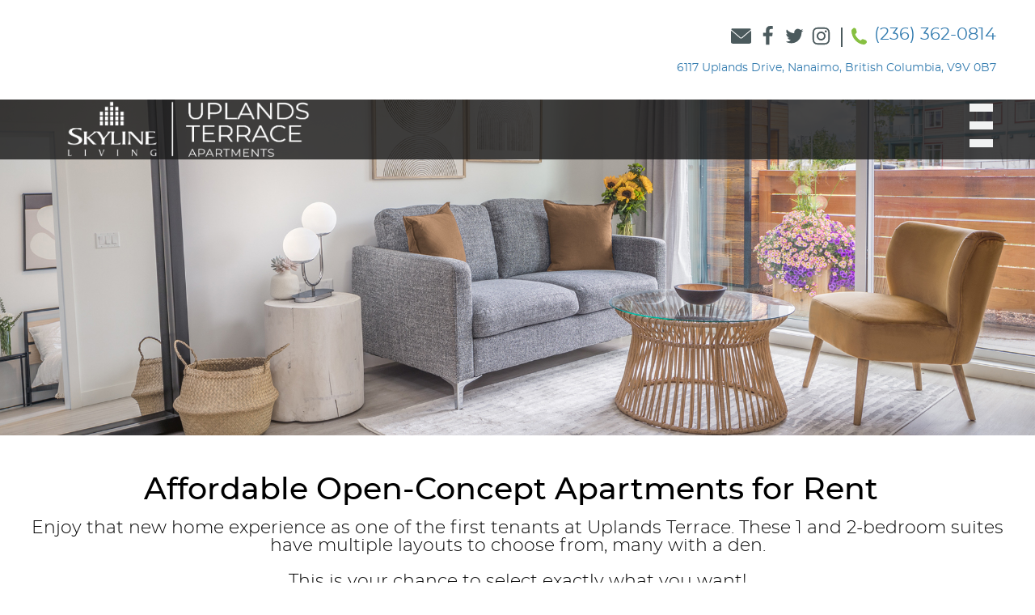

--- FILE ---
content_type: text/html; charset=UTF-8
request_url: https://www.uplandsterrace.ca/apartment-options
body_size: 18777
content:
<!DOCTYPE HTML>
<html amp  lang="en">
    <head>
<title>1 & 2-Bedroom Apartments for Rent in Nanaimo| Uplands Terrace Apartments</title>
<meta    charset="utf-8"><meta    name="viewport" content="height=device-height,width=device-width,minimum-scale=1,initial-scale=1"><link    rel="icon" type="image/ico" href="/theme/orca/images/logos/favicon.ico"><meta    name="description" content="With easy access to shopping, restaurants, and plenty of natural park spaces, the brand-new Uplands Terrace rental apartments are optimally situated for the mature rental lifestyle. Call today to tour available 1 and 2-bedroom suites."><script    async custom-element="amp-form" src="https://cdn.ampproject.org/v0/amp-form-0.1.js"></script><link    rel="canonical" href="//www.uplandsterrace.ca"><meta    property="og:title" content="1 & 2-Bedroom Apartments for Rent in Nanaimo| Uplands Terrace Apartments"><meta    property="og:description" content="With easy access to shopping, restaurants, and plenty of natural park spaces, the brand-new Uplands Terrace rental apartments are optimally situated for the mature rental lifestyle. Call today to tour available 1 and 2-bedroom suites."><meta    property="og:url" content="//www.uplandsterrace.ca/index"><meta    property="og:type" content="website"><meta    property="og:image" content="//www.uplandsterrace.ca/images/thumbnails/open_graph_image.jpg"><link    rel="canonical" href="//www.uplandsterrace.ca/index"><script    async custom-element="amp-carousel" src="https://cdn.ampproject.org/v0/amp-carousel-0.1.js"></script><script    async custom-element="amp-selector" src="https://cdn.ampproject.org/v0/amp-selector-0.1.js"></script><script    async custom-element="amp-analytics" src="https://cdn.ampproject.org/v0/amp-analytics-0.1.js"></script><script    async src="https://cdn.ampproject.org/v0.js"></script>
<style amp-custom>html { font-size: 16px }@media (max-width: 1024px) {html { font-size: 13px }}@media (max-width: 649px) {html { font-size: 11px }} @font-face {
    font-family: Montserrate;
    font-weight: 100;
    src: url(/theme/orca/css/fonts/Montserrat/100.woff2) format("woff2");
}

@font-face {
    font-family: Montserrate;
    font-weight: 200;
    src: url(/theme/orca/css/fonts/Montserrat/200.woff2) format("woff2");
}

@font-face {
    font-family: Montserrate;
    font-weight: 300;
    src: url(/theme/orca/css/fonts/Montserrat/300.woff2) format("woff2");
}

@font-face {
    font-family: Montserrate;
    font-weight: 400;
    src: url(/theme/orca/css/fonts/Montserrat/400.woff2) format("woff2");
}

@font-face {
    font-family: Montserrate;
    font-weight: 500;
    src: url(/theme/orca/css/fonts/Montserrat/500.woff2) format("woff2");
}

@font-face {
    font-family: Montserrate;
    font-weight: 600;
    src: url(/theme/orca/css/fonts/Montserrat/600.woff2) format("woff2");
}

@font-face {
    font-family: Montserrate;
    font-weight: 700;
    src: url(/theme/orca/css/fonts/Montserrat/700.woff2) format("woff2");
}

@font-face {
    font-family: Montserrate;
    font-weight: 800;
    src: url(/theme/orca/css/fonts/Montserrat/800.woff2) format("woff2");
}

@font-face {
    font-family: Montserrate;
    font-weight: 900;
    src: url(/theme/orca/css/fonts/Montserrat/900.woff2) format("woff2");
} body{
  margin: 0;
  padding: 0;
  font-family: Montserrate;
}

html{box-sizing: border-box}
*, *:before, *:after{box-sizing: inherit;border-color: transparent;}

[class$="-brd"], [class*="-bdr "] {
  border-style: solid;
}

h1,h2,h3,h4,h5,h6,p{
  padding:0;
  margin:0;
}

.d-bk {display: block}
.d-co {display: contents;}
.d-fl {display: flex}
.d-gr {display: grid}
.d-hi {display: none}
.d-il {display: inline}
.d-ib {display: inline-block}
.d-if {display: inline-flex}
.d-it {display: inline-table}
.d-li {display: list-item}

.flx-wp-nw {flex-wrap: nowrap;}
.flx-wp-w {flex-wrap: wrap;}
.flx-wp-rw {flex-wrap: wrap-reverse;}
.flx-jc-cen {justify-content: center;}
.flx-jc-sta {justify-content: start;}
.flx-jc-end {justify-content: end;}
.flx-jc-lef {justify-content: left;}
.flx-jc-rig {justify-content: right;}
.flx-jc-sre {justify-content: stretch;}
.flx-jc-eve {justify-content: space-evenly;}
.flx-jc-fen {justify-content: flex-end;}
.flx-jc-fst {justify-content: flex-start;}
.flx-jc-sar {justify-content: space-around;}
.flx-jc-sbe {justify-content: space-between;}
.flx-jc-bas {justify-content: baseline;}

.va-ba{align-self: baseline}
.va-bo{align-self: flex-end}
.va-md{align-self: center}
.va-tp{align-self: flex-start}
.va-st{align-self: stretch}

.va-b-m{vertical-align: middle;}
.va-its-c{align-items: center;}


.ta-l{text-align: left}
.ta-r{text-align: right}
.ta-c{text-align: center}
.ta-j{text-align: justify}

.wb-ba{word-break: break-all}
.wb-bw{word-break: break-word}
.wb-ka{word-break: keep-all}
.wb-no{word-break: normal}

.td-das{text-decoration:dashed}
.td-dou{text-decoration:double}
.td-dot{text-decoration:dotted}
.td-lin{text-decoration:line-through}
.td-non{text-decoration:none}
.td-ove{text-decoration:overline}
.td-sol{text-decoration:solid}
.td-und{text-decoration:underline}
.td-wav{text-decoration:wavy}

.ctr-self {margin-left: auto; margin-right: auto;}
.psh-left {margin-right: auto}
.psh-right {margin-left: auto}

.pos-abs {position: absolute}
.pos-fix {position: fixed}
.pos-rel {position: relative}
.pos-sta {position: static}
.pos-stk {position: sticky}

.top-px-1{top: 25px;}
.top-px-2{top: 50px;}
.top-px-3{top: 75px;}
.top-px-4{top: 100px;}
.top-px-5{top: 125px;}
.bot-px-1{bottom: 25px;}
.bot-px-2{bottom: 50px;}
.bot-px-3{bottom: 75px;}
.bot-px-4{bottom: 100px;}
.bot-px-5{bottom: 125px;}

.pos-top-0 {top:0;}
.pos-top-1 {top:5%;}
.pos-top-2 {top:10%;}
.pos-top-3 {top:15%;}
.pos-top-4 {top:20%;}
.pos-top-5 {top:25%;}
.pos-top-6 {top:30%;}
.pos-top-7 {top:35%;}
.pos-top-8 {top:40%;}
.pos-top-9 {top:45%;}
.pos-top-10 {top:50%;}
.pos-top-11 {top:55%;}
.pos-top-12 {top:60%;}
.pos-top-13 {top:65%;}
.pos-top-14 {top:70%;}
.pos-top-15 {top:75%;}
.pos-top-16 {top:80%;}
.pos-top-17 {top:85%;}
.pos-top-18 {top:90%;}
.pos-top-19 {top:95%;}
.pos-top-20 {top:100%;}

.pos-rgt-0 {right:0;}
.pos-rgt-1 {right:5%;}
.pos-rgt-2 {right:10%;}
.pos-rgt-3 {right:15%;}
.pos-rgt-4 {right:20%;}
.pos-rgt-5 {right:25%;}
.pos-rgt-6 {right:30%;}
.pos-rgt-7 {right:35%;}
.pos-rgt-8 {right:40%;}
.pos-rgt-9 {right:45%;}
.pos-rgt-10 {right:50%;}
.pos-rgt-11 {right:55%;}
.pos-rgt-12 {right:60%;}
.pos-rgt-13 {right:65%;}
.pos-rgt-14 {right:70%;}
.pos-rgt-15 {right:75%;}
.pos-rgt-16 {right:80%;}
.pos-rgt-17 {right:85%;}
.pos-rgt-18 {right:90%;}
.pos-rgt-19 {right:95%;}
.pos-rgt-20 {right:100%;}

.pos-btm-0 {bottom:0;}
.pos-btm-1 {bottom:5%;}
.pos-btm-2 {bottom:10%;}
.pos-btm-3 {bottom:15%;}
.pos-btm-4 {bottom:20%;}
.pos-btm-5 {bottom:25%;}
.pos-btm-6 {bottom:30%;}
.pos-btm-7 {bottom:35%;}
.pos-btm-8 {bottom:40%;}
.pos-btm-9 {bottom:45%;}
.pos-btm-10 {bottom:50%;}
.pos-btm-11 {bottom:55%;}
.pos-btm-12 {bottom:60%;}
.pos-btm-13 {bottom:65%;}
.pos-btm-14 {bottom:70%;}
.pos-btm-15 {bottom:75%;}
.pos-btm-16 {bottom:80%;}
.pos-btm-17 {bottom:85%;}
.pos-btm-18 {bottom:90%;}
.pos-btm-19 {bottom:95%;}
.pos-btm-20 {bottom:100%;}

.pos-lft-0 {left:0;}
.pos-lft-1 {left:5%;}
.pos-lft-2 {left:10%;}
.pos-lft-3 {left:15%;}
.pos-lft-4 {left:20%;}
.pos-lft-5 {left:25%;}
.pos-lft-6 {left:30%;}
.pos-lft-7 {left:35%;}
.pos-lft-8 {left:40%;}
.pos-lft-9 {left:45%;}
.pos-lft-10 {left:50%;}
.pos-lft-11 {left:55%;}
.pos-lft-12 {left:60%;}
.pos-lft-13 {left:65%;}
.pos-lft-14 {left:70%;}
.pos-lft-15 {left:75%;}
.pos-lft-16 {left:80%;}
.pos-lft-17 {left:85%;}
.pos-lft-18 {left:90%;}
.pos-lft-19 {left:95%;}
.pos-lft-20 {left:100%;}

.z-1 {z-index:1}
.z-2 {z-index:2}
.z-3 {z-index:3}
.z-4 {z-index:4}
.z-5 {z-index:5}
.z-6 {z-index:6}
.z-7 {z-index:7}
.z-8 {z-index:8}
.z-9 {z-index:9}
.z-10 {z-index:10}

.ol-ab {transform: translateY(-100%); margin-bottom: -100%}
.ol-be {transform: translateY(100%); margin-bottom: -100%}
.ol-le {transform: translatex(-100%); margin-right: -100%}
.ol-ri {transform: translatex(100%); margin-right: -100%}
.ha-va {transform: translate(-50%, -50%);}
.ol-va {position: relative; top: 50%;transform: translateY(-50%); }
.abs-va {position: absolute;top: 50%;transform: translateY(-50%); }

.d-fl > [class^='ncol-'], .d-fl > [class*=' ncol-'] {
  flex-grow: 1;
  height:100%
}

.ncol--1 {flex-basis: unset; width: unset}
.ncol-1  {flex-basis: 100%; width: 100%}
.ncol-2  {flex-basis: 50%; width:50%}
.ncol-3  {flex-basis: 33.333%; width:33.333%}
.ncol-4  {flex-basis: 25%;width:25%}
.ncol-5  {flex-basis: 20%;width:20%}
.ncol-6  {flex-basis: 16.666%;width:16.666%}
.ncol-7  {flex-basis: 14.2857%;width:14.2857%}
.ncol-8  {flex-basis: 12.5%;width:12.5%}
.ncol-9  {flex-basis: 11.111%;width:11.111%}
.ncol-10   {flex-basis: 10%;width:10%}
.ncol-11   {flex-basis: 9.09%;width:9.09%}
.ncol-12   {flex-basis: 8.333%;width:8.333%}

.flx-gw-1{flex-grow:1;}
.flx-gw-2{flex-grow:2;}
.flx-gw-3{flex-grow:3;}
.flx-gw-4{flex-grow:4;}
.flx-gw-5{flex-grow:5;}
.flx-gw-6{flex-grow:8;}
.flx-gw-7{flex-grow:7;}
.flx-gw-8{flex-grow:8;}
.flx-gw-9{flex-grow:9;}
.flx-gw-10{flex-grow:10;}
.flx-gw-11{flex-grow:11;}

.min-w-1{min-width: 1px}
.min-w-2{min-width: 5px}
.min-w-3{min-width: 10px}
.min-w-4{min-width: 15px}
.min-w-5{min-width: 20px}
.min-w-6{min-width: 25px}
.min-w-7{min-width: 50px}
.min-w-8{min-width: 75px}
.min-w-9{min-width: 100px}
.min-w-10{min-width: 125px}
.min-w-11{min-width: 150px}
.min-w-12{min-width: 175px}
.min-w-13{min-width: 200px}
.min-w-14{min-width: 225px}
.min-w-15{min-width: 250px}
.min-w-16{min-width: 275px}
.min-w-17{min-width: 300px}
.min-w-18{min-width: 325px}
.min-w-19{min-width: 350px}
.min-w-20{min-width: 375px}
.min-w-21{min-width: 400px}
.min-w-22{min-width: 450px}
.min-w-23{min-width: 500px}
.min-w-24{min-width: 550px}
.min-w-25{min-width: 600px}
.min-w-26{min-width: 650px}
.min-w-27{min-width: 700px}
.min-w-28{min-width: 800px}
.min-w-29{min-width: 900px}
.min-w-30{min-width: 1000px}
.min-w-31{min-width: 1100px}
.min-w-32{min-width: 1200px}
.min-w-33{min-width: 1300px}
.min-w-34{min-width: 1400px}
.min-w-35{min-width: 1500px}
.min-w-36{min-width: 1600px}
.min-w-37{min-width: 1700px}
.min-w-38{min-width: 1800px}
.min-w-39{min-width: 1900px}
.min-w-40{min-width: 2000px}
.min-w-41{min-width: 2100px}
.min-w-42{min-width: 2200px}
.min-w-43{min-width: 2300px}
.min-w-44{min-width: 2400px}
.min-w-45{min-width: 2500px}

.max-w-1{max-width: 1px}
.max-w-2{max-width: 5px}
.max-w-3{max-width: 10px}
.max-w-4{max-width: 15px}
.max-w-5{max-width: 20px}
.max-w-6{max-width: 25px}
.max-w-7{max-width: 50px}
.max-w-8{max-width: 75px}
.max-w-9{max-width: 100px}
.max-w-10{max-width: 125px}
.max-w-11{max-width: 150px}
.max-w-12{max-width: 175px}
.max-w-13{max-width: 200px}
.max-w-14{max-width: 225px}
.max-w-15{max-width: 250px}
.max-w-16{max-width: 275px}
.max-w-17{max-width: 300px}
.max-w-18{max-width: 325px}
.max-w-19{max-width: 350px}
.max-w-20{max-width: 375px}
.max-w-21{max-width: 400px}
.max-w-22{max-width: 450px}
.max-w-23{max-width: 500px}
.max-w-24{max-width: 550px}
.max-w-25{max-width: 600px}
.max-w-26{max-width: 650px}
.max-w-27{max-width: 700px}
.max-w-28{max-width: 800px}
.max-w-29{max-width: 900px}
.max-w-30{max-width: 1000px}
.max-w-31{max-width: 1100px}
.max-w-32{max-width: 1200px}
.max-w-33{max-width: 1300px}
.max-w-34{max-width: 1400px}
.max-w-35{max-width: 1500px}
.max-w-36{max-width: 1600px}
.max-w-37{max-width: 1700px}
.max-w-38{max-width: 1800px}
.max-w-39{max-width: 1900px}
.max-w-40{max-width: 2000px}
.max-w-41{max-width: 2100px}
.max-w-42{max-width: 2200px}
.max-w-43{max-width: 2300px}
.max-w-44{max-width: 2400px}
.max-w-45{max-width: 2500px}

.min-vw-1{min-width: 0vw}
.min-vw-2{min-width: 1vw}
.min-vw-3{min-width: 2vw}
.min-vw-4{min-width: 3vw}
.min-vw-5{min-width: 4vw}
.min-vw-6{min-width: 5vw}
.min-vw-7{min-width: 10vw}
.min-vw-8{min-width: 15vw}
.min-vw-9{min-width: 20vw}
.min-vw-10{min-width: 25vw}
.min-vw-11{min-width: 30vw}
.min-vw-12{min-width: 35vw}
.min-vw-13{min-width: 40vw}
.min-vw-14{min-width: 45vw}
.min-vw-15{min-width: 50vw}
.min-vw-16{min-width: 55vw}
.min-vw-17{min-width: 60vw}
.min-vw-18{min-width: 65vw}
.min-vw-19{min-width: 70vw}
.min-vw-20{min-width: 75vw}
.min-vw-21{min-width: 80vw}
.min-vw-22{min-width: 85vw}
.min-vw-23{min-width: 90vw}
.min-vw-24{min-width: 95vw}
.min-vw-25{min-width: 100vw}

.max-vw-1{max-width: 0vw}
.max-vw-2{max-width: 1vw}
.max-vw-3{max-width: 2vw}
.max-vw-4{max-width: 3vw}
.max-vw-5{max-width: 4vw}
.max-vw-6{max-width: 5vw}
.max-vw-7{max-width: 10vw}
.max-vw-8{max-width: 15vw}
.max-vw-9{max-width: 20vw}
.max-vw-10{max-width: 25vw}
.max-vw-11{max-width: 30vw}
.max-vw-12{max-width: 35vw}
.max-vw-13{max-width: 40vw}
.max-vw-14{max-width: 45vw}
.max-vw-15{max-width: 50vw}
.max-vw-16{max-width: 55vw}
.max-vw-17{max-width: 60vw}
.max-vw-18{max-width: 65vw}
.max-vw-19{max-width: 70vw}
.max-vw-20{max-width: 75vw}
.max-vw-21{max-width: 80vw}
.max-vw-22{max-width: 85vw}
.max-vw-23{max-width: 90vw}
.max-vw-24{max-width: 95vw}
.max-vw-25{max-width: 100vw}

.h-100-p{height: 100%}

.min-h-1{min-height: 1px}
.min-h-2{min-height: 5px}
.min-h-3{min-height: 10px}
.min-h-4{min-height: 15px}
.min-h-5{min-height: 20px}
.min-h-6{min-height: 25px}
.min-h-7{min-height: 50px}
.min-h-8{min-height: 75px}
.min-h-9{min-height: 100px}
.min-h-10{min-height: 125px}
.min-h-11{min-height: 150px}
.min-h-12{min-height: 175px}
.min-h-13{min-height: 200px}
.min-h-14{min-height: 225px}
.min-h-15{min-height: 250px}
.min-h-16{min-height: 275px}
.min-h-17{min-height: 300px}
.min-h-18{min-height: 325px}
.min-h-19{min-height: 350px}
.min-h-20{min-height: 375px}
.min-h-21{min-height: 400px}
.min-h-22{min-height: 450px}
.min-h-23{min-height: 500px}
.min-h-24{min-height: 550px}
.min-h-25{min-height: 600px}
.min-h-26{min-height: 650px}
.min-h-27{min-height: 700px}
.min-h-28{min-height: 800px}
.min-h-29{min-height: 900px}
.min-h-30{min-height: 1000px}
.min-h-31{min-height: 1100px}
.min-h-32{min-height: 1200px}
.min-h-33{min-height: 1300px}
.min-h-34{min-height: 1400px}
.min-h-35{min-height: 1500px}
.min-h-36{min-height: 1600px}
.min-h-37{min-height: 1700px}
.min-h-38{min-height: 1800px}
.min-h-39{min-height: 1900px}
.min-h-40{min-height: 2000px}
.min-h-41{min-height: 2100px}
.min-h-42{min-height: 2200px}
.min-h-43{min-height: 2300px}
.min-h-44{min-height: 2400px}
.min-h-45{min-height: 2500px}

.max-h-1{max-height: 1px}
.max-h-2{max-height: 5px}
.max-h-3{max-height: 10px}
.max-h-4{max-height: 15px}
.max-h-5{max-height: 20px}
.max-h-6{max-height: 25px}
.max-h-7{max-height: 50px}
.max-h-8{max-height: 75px}
.max-h-9{max-height: 100px}
.max-h-10{max-height: 125px}
.max-h-11{max-height: 150px}
.max-h-12{max-height: 175px}
.max-h-13{max-height: 200px}
.max-h-14{max-height: 225px}
.max-h-15{max-height: 250px}
.max-h-16{max-height: 275px}
.max-h-17{max-height: 300px}
.max-h-18{max-height: 325px}
.max-h-19{max-height: 350px}
.max-h-20{max-height: 375px}
.max-h-21{max-height: 400px}
.max-h-22{max-height: 450px}
.max-h-23{max-height: 500px}
.max-h-24{max-height: 550px}
.max-h-25{max-height: 600px}
.max-h-26{max-height: 650px}
.max-h-27{max-height: 700px}
.max-h-28{max-height: 800px}
.max-h-29{max-height: 900px}
.max-h-30{max-height: 1000px}
.max-h-31{max-height: 1100px}
.max-h-32{max-height: 1200px}
.max-h-33{max-height: 1300px}
.max-h-34{max-height: 1400px}
.max-h-35{max-height: 1500px}
.max-h-36{max-height: 1600px}
.max-h-37{max-height: 1700px}
.max-h-38{max-height: 1800px}
.max-h-39{max-height: 1900px}
.max-h-40{max-height: 2000px}
.max-h-41{max-height: 2100px}
.max-h-42{max-height: 2200px}
.max-h-43{max-height: 2300px}
.max-h-44{max-height: 2400px}
.max-h-45{max-height: 2500px}

.min-vh-1{min-height: 1vh}
.min-vh-2{min-height: 2vh}
.min-vh-3{min-height: 3vh}
.min-vh-4{min-height: 4vh}
.min-vh-5{min-height: 5vh}
.min-vh-6{min-height: 10vh}
.min-vh-7{min-height: 15vh}
.min-vh-8{min-height: 20vh}
.min-vh-9{min-height: 25vh}
.min-vh-10{min-height: 30vh}
.min-vh-11{min-height: 35vh}
.min-vh-12{min-height: 40vh}
.min-vh-13{min-height: 45vh}
.min-vh-14{min-height: 50vh}
.min-vh-15{min-height: 55vh}
.min-vh-16{min-height: 60vh}
.min-vh-17{min-height: 65vh}
.min-vh-18{min-height: 70vh}
.min-vh-19{min-height: 75vh}
.min-vh-20{min-height: 80vh}
.min-vh-21{min-height: 85vh}
.min-vh-22{min-height: 90vh}
.min-vh-23{min-height: 95vh}
.min-vh-24{min-height: 100vh}

.max-vh-1{max-height: 1vh}
.max-vh-2{max-height: 2vh}
.max-vh-3{max-height: 3vh}
.max-vh-4{max-height: 4vh}
.max-vh-5{max-height: 5vh}
.max-vh-6{max-height: 10vh}
.max-vh-7{max-height: 15vh}
.max-vh-8{max-height: 20vh}
.max-vh-9{max-height: 25vh}
.max-vh-10{max-height: 30vh}
.max-vh-11{max-height: 35vh}
.max-vh-12{max-height: 40vh}
.max-vh-13{max-height: 45vh}
.max-vh-14{max-height: 50vh}
.max-vh-15{max-height: 55vh}
.max-vh-16{max-height: 60vh}
.max-vh-17{max-height: 65vh}
.max-vh-18{max-height: 70vh}
.max-vh-19{max-height: 75vh}
.max-vh-20{max-height: 80vh}
.max-vh-21{max-height: 85vh}
.max-vh-22{max-height: 90vh}
.max-vh-23{max-height: 95vh}
.max-vh-24{max-height: 100vh}

.bbox-b, .bbox-b * {box-sizing: border-box}
.bbox-c, .bbox-c * {box-sizing: content-box}

.fs-aoda{font-size: 10pt}
.fs-0{font-size: 0}
.fs-1{font-size: 0.5rem}
.fs-2{font-size: 0.6rem}
.fs-3{font-size: 0.7rem}
.fs-4{font-size: 0.8rem}
.fs-5{font-size: 0.9rem}
.fs-6{font-size: 0.99rem}
.fs-7{font-size: 1.33rem}
.fs-8{font-size: 1.66rem}
.fs-9{font-size: 1.99rem}
.fs-10{font-size: 2.33rem}
.fs-11{font-size: 2.66rem}
.fs-12{font-size: 2.99rem}
.fs-13{font-size: 3.33rem}
.fs-14{font-size: 3.66rem}
.fs-15{font-size: 3.99rem}
.fs-16{font-size: 4.33rem}
.fs-17{font-size: 4.66rem}
.fs-18{font-size: 4.99rem}
.fs-19{font-size: 5.33rem}
.fs-20{font-size: 5.66rem}
.fs-21{font-size: 5.99rem}
.fs-22{font-size: 6.33rem}
.fs-23{font-size: 6.66rem}
.fs-24{font-size: 6.99rem}

.lh-0{line-height: 0}
.lh-1{line-height: 0.5rem}
.lh-2{line-height: 0.6rem}
.lh-3{line-height: 0.7rem}
.lh-4{line-height: 0.8rem}
.lh-5{line-height: 0.9rem}
.lh-6{line-height: 0.99rem}
.lh-7{line-height: 1.33rem}
.lh-8{line-height: 1.66rem}
.lh-9{line-height: 1.99rem}
.lh-10{line-height: 2.33rem}
.lh-11{line-height: 2.66rem}
.lh-12{line-height: 2.99rem}
.lh-13{line-height: 3.33rem}
.lh-14{line-height: 3.66rem}
.lh-15{line-height: 3.99rem}
.lh-16{line-height: 4.33rem}
.lh-17{line-height: 4.66rem}
.lh-18{line-height: 4.99rem}
.lh-19{line-height: 5.33rem}
.lh-20{line-height: 5.66rem}
.lh-21{line-height: 5.99rem}
.lh-22{line-height: 6.33rem}
.lh-23{line-height: 6.66rem}
.lh-24{line-height: 6.99rem}

.tt-uc{text-transform: uppercase}
.tt-lc{text-transform: lowercase}
.tt-tc{text-transform: capitalize}

.fs-it{font-style: italic}
.fs-n{font-style: normal}

.fw-eet{font-weight: 100}
.fw-et{font-weight: 200}
.fw-t{font-weight: 300}
.fw-n{font-weight: 400}
.fw-b{font-weight: 500}
.fw-eb{font-weight: 600}
.fw-eeb{font-weight: 800}

.fc-w{color: white;}

.oh-xy{overflow: hidden}
.oh-y{overflow-y: hidden}
.oh-x{overflow-x: hidden}
.ov-xy{overflow: visible}
.ov-y{overflow-y: visible}
.ov-x{overflow-x: visible}
.os-xy{overflow: scroll}
.os-y{overflow-y: scroll}
.os-x{overflow-x: scroll}

.pad-0{padding: 0}
.pad-0-05{padding: 0.05rem}
.pad-0-10{padding: 0.1rem}
.pad-0-15{padding: 0.15rem}
.pad-0-20{padding: 0.2rem}
.pad-0-25{padding: 0.25rem}
.pad-0-30{padding: 0.3rem}
.pad-0-35{padding: 0.35rem}
.pad-0-40{padding: 0.4rem}
.pad-0-45{padding: 0.45rem}
.pad-0-50{padding: 0.5rem}
.pad-0-55{padding: 0.55rem}
.pad-0-60{padding: 0.6rem}
.pad-0-65{padding: 0.65rem}
.pad-0-70{padding: 0.7rem}
.pad-0-75{padding: 0.75rem}
.pad-0-80{padding: 0.8rem}
.pad-0-85{padding: 0.85rem}
.pad-0-90{padding: 0.9rem}
.pad-0-95{padding: 0.95rem}
.pad-1{padding: 1rem}
.pad-2{padding: 2rem}
.pad-3{padding: 3rem}
.pad-4{padding: 4rem}
.pad-5{padding: 5rem}
.pad-6{padding: 6rem}
.pad-7{padding: 7rem}
.pad-8{padding: 8rem}
.pad-9{padding: 9rem}
.pad-10{padding: 10rem}

.pad-v-0{padding-top: 0; padding-bottom: 0}
.pad-v-0-05{padding-top: 0.05rem; padding-bottom: 0.05rem}
.pad-v-0-10{padding-top: 0.1rem; padding-bottom: 0.1rem}
.pad-v-0-15{padding-top: 0.15rem; padding-bottom: 0.15rem}
.pad-v-0-20{padding-top: 0.2rem; padding-bottom: 0.2rem}
.pad-v-0-25{padding-top: 0.25rem; padding-bottom: 0.25rem}
.pad-v-0-30{padding-top: 0.3rem; padding-bottom: 0.3rem}
.pad-v-0-35{padding-top: 0.35rem; padding-bottom: 0.35rem}
.pad-v-0-40{padding-top: 0.4rem; padding-bottom: 0.4rem}
.pad-v-0-45{padding-top: 0.45rem; padding-bottom: 0.45rem}
.pad-v-0-50{padding-top: 0.5rem; padding-bottom: 0.5rem}
.pad-v-0-55{padding-top: 0.55rem; padding-bottom: 0.55rem}
.pad-v-0-60{padding-top: 0.6rem; padding-bottom: 0.6rem}
.pad-v-0-65{padding-top: 0.65rem; padding-bottom: 0.65rem}
.pad-v-0-70{padding-top: 0.7rem; padding-bottom: 0.7rem}
.pad-v-0-75{padding-top: 0.75rem; padding-bottom: 0.75rem}
.pad-v-0-80{padding-top: 0.8rem; padding-bottom: 0.8rem}
.pad-v-0-85{padding-top: 0.85rem; padding-bottom: 0.85rem}
.pad-v-0-90{padding-top: 0.9rem; padding-bottom: 0.9rem}
.pad-v-0-95{padding-top: 0.95rem; padding-bottom: 0.95rem}
.pad-v-1{padding-top: 1rem; padding-bottom: 1rem}
.pad-v-2{padding-top: 2rem; padding-bottom: 2rem}
.pad-v-3{padding-top: 3rem; padding-bottom: 3rem}
.pad-v-4{padding-top: 4rem; padding-bottom: 4rem}
.pad-v-5{padding-top: 5rem; padding-bottom: 5rem}
.pad-v-6{padding-top: 6rem; padding-bottom: 6rem}
.pad-v-7{padding-top: 7rem; padding-bottom: 7rem}
.pad-v-8{padding-top: 8rem; padding-bottom: 8rem}
.pad-v-9{padding-top: 9rem; padding-bottom: 9rem}
.pad-v-10{padding-top: 10rem; padding-bottom: 10rem}

.pad-h-0{padding-left: 0; padding-right: 0}
.pad-h-0-05{padding-left: 0.05rem; padding-right: 0.05rem}
.pad-h-0-10{padding-left: 0.1rem; padding-right: 0.1rem}
.pad-h-0-15{padding-left: 0.15rem; padding-right: 0.15rem}
.pad-h-0-20{padding-left: 0.2rem; padding-right: 0.2rem}
.pad-h-0-25{padding-left: 0.25rem; padding-right: 0.25rem}
.pad-h-0-30{padding-left: 0.3rem; padding-right: 0.3rem}
.pad-h-0-35{padding-left: 0.35rem; padding-right: 0.35rem}
.pad-h-0-40{padding-left: 0.4rem; padding-right: 0.4rem}
.pad-h-0-45{padding-left: 0.45rem; padding-right: 0.45rem}
.pad-h-0-50{padding-left: 0.5rem; padding-right: 0.5rem}
.pad-h-0-55{padding-left: 0.55rem; padding-right: 0.55rem}
.pad-h-0-60{padding-left: 0.6rem; padding-right: 0.6rem}
.pad-h-0-65{padding-left: 0.65rem; padding-right: 0.65rem}
.pad-h-0-70{padding-left: 0.7rem; padding-right: 0.7rem}
.pad-h-0-75{padding-left: 0.75rem; padding-right: 0.75rem}
.pad-h-0-80{padding-left: 0.8rem; padding-right: 0.8rem}
.pad-h-0-85{padding-left: 0.85rem; padding-right: 0.85rem}
.pad-h-0-90{padding-left: 0.9rem; padding-right: 0.9rem}
.pad-h-0-95{padding-left: 0.95rem; padding-right: 0.95rem}
.pad-h-1{padding-left: 1rem; padding-right: 1rem}
.pad-h-2{padding-left: 2rem; padding-right: 2rem}
.pad-h-3{padding-left: 3rem; padding-right: 3rem}
.pad-h-4{padding-left: 4rem; padding-right: 4rem}
.pad-h-5{padding-left: 5rem; padding-right: 5rem}
.pad-h-6{padding-left: 6rem; padding-right: 6rem}
.pad-h-7{padding-left: 7rem; padding-right: 7rem}
.pad-h-8{padding-left: 8rem; padding-right: 8rem}
.pad-h-9{padding-left: 9rem; padding-right: 9rem}
.pad-h-10{padding-left: 10rem; padding-right: 10rem}

.pad-t-0{padding-top: 0}
.pad-t-0-05{padding-top: 0.05rem}
.pad-t-0-10{padding-top: 0.1rem}
.pad-t-0-15{padding-top: 0.15rem}
.pad-t-0-20{padding-top: 0.2rem}
.pad-t-0-25{padding-top: 0.25rem}
.pad-t-0-30{padding-top: 0.3rem}
.pad-t-0-35{padding-top: 0.35rem}
.pad-t-0-40{padding-top: 0.4rem}
.pad-t-0-45{padding-top: 0.45rem}
.pad-t-0-50{padding-top: 0.5rem}
.pad-t-0-55{padding-top: 0.55rem}
.pad-t-0-60{padding-top: 0.6rem}
.pad-t-0-65{padding-top: 0.65rem}
.pad-t-0-70{padding-top: 0.7rem}
.pad-t-0-75{padding-top: 0.75rem}
.pad-t-0-80{padding-top: 0.8rem}
.pad-t-0-85{padding-top: 0.85rem}
.pad-t-0-90{padding-top: 0.9rem}
.pad-t-0-95{padding-top: 0.95rem}
.pad-t-1{padding-top: 1rem}
.pad-t-2{padding-top: 2rem}
.pad-t-3{padding-top: 3rem}
.pad-t-4{padding-top: 4rem}
.pad-t-5{padding-top: 5rem}
.pad-t-6{padding-top: 6rem}
.pad-t-7{padding-top: 7rem}
.pad-t-8{padding-top: 8rem}
.pad-t-9{padding-top: 9rem}
.pad-t-10{padding-top: 10rem}

.pad-b-0{padding-bottom: 0}
.pad-b-0-05{padding-bottom: 0.05rem}
.pad-b-0-10{padding-bottom: 0.1rem}
.pad-b-0-15{padding-bottom: 0.15rem}
.pad-b-0-20{padding-bottom: 0.2rem}
.pad-b-0-25{padding-bottom: 0.25rem}
.pad-b-0-30{padding-bottom: 0.3rem}
.pad-b-0-35{padding-bottom: 0.35rem}
.pad-b-0-40{padding-bottom: 0.4rem}
.pad-b-0-45{padding-bottom: 0.45rem}
.pad-b-0-50{padding-bottom: 0.5rem}
.pad-b-0-55{padding-bottom: 0.55rem}
.pad-b-0-60{padding-bottom: 0.6rem}
.pad-b-0-65{padding-bottom: 0.65rem}
.pad-b-0-70{padding-bottom: 0.7rem}
.pad-b-0-75{padding-bottom: 0.75rem}
.pad-b-0-80{padding-bottom: 0.8rem}
.pad-b-0-85{padding-bottom: 0.85rem}
.pad-b-0-90{padding-bottom: 0.9rem}
.pad-b-0-95{padding-bottom: 0.95rem}
.pad-b-1{padding-bottom: 1rem}
.pad-b-2{padding-bottom: 2rem}
.pad-b-3{padding-bottom: 3rem}
.pad-b-4{padding-bottom: 4rem}
.pad-b-5{padding-bottom: 5rem}
.pad-b-6{padding-bottom: 6rem}
.pad-b-7{padding-bottom: 7rem}
.pad-b-8{padding-bottom: 8rem}
.pad-b-9{padding-bottom: 9rem}
.pad-b-10{padding-bottom: 10rem}

.pad-l-0{padding-left: 0}
.pad-l-0-05{padding-left: 0.05rem}
.pad-l-0-10{padding-left: 0.1rem}
.pad-l-0-15{padding-left: 0.15rem}
.pad-l-0-20{padding-left: 0.2rem}
.pad-l-0-25{padding-left: 0.25rem}
.pad-l-0-30{padding-left: 0.3rem}
.pad-l-0-35{padding-left: 0.35rem}
.pad-l-0-40{padding-left: 0.4rem}
.pad-l-0-45{padding-left: 0.45rem}
.pad-l-0-50{padding-left: 0.5rem}
.pad-l-0-55{padding-left: 0.55rem}
.pad-l-0-60{padding-left: 0.6rem}
.pad-l-0-65{padding-left: 0.65rem}
.pad-l-0-70{padding-left: 0.7rem}
.pad-l-0-75{padding-left: 0.75rem}
.pad-l-0-80{padding-left: 0.8rem}
.pad-l-0-85{padding-left: 0.85rem}
.pad-l-0-90{padding-left: 0.9rem}
.pad-l-0-95{padding-left: 0.95rem}
.pad-l-1{padding-left: 1rem}
.pad-l-2{padding-left: 2rem}
.pad-l-3{padding-left: 3rem}
.pad-l-4{padding-left: 4rem}
.pad-l-5{padding-left: 5rem}
.pad-l-6{padding-left: 6rem}
.pad-l-7{padding-left: 7rem}
.pad-l-8{padding-left: 8rem}
.pad-l-9{padding-left: 9rem}
.pad-l-10{padding-left: 10rem}

.pad-r-0{padding-right: 0}
.pad-r-0-05{padding-right: 0.05rem}
.pad-r-0-10{padding-right: 0.1rem}
.pad-r-0-15{padding-right: 0.15rem}
.pad-r-0-20{padding-right: 0.2rem}
.pad-r-0-25{padding-right: 0.25rem}
.pad-r-0-30{padding-right: 0.3rem}
.pad-r-0-35{padding-right: 0.35rem}
.pad-r-0-40{padding-right: 0.4rem}
.pad-r-0-45{padding-right: 0.45rem}
.pad-r-0-50{padding-right: 0.5rem}
.pad-r-0-55{padding-right: 0.55rem}
.pad-r-0-60{padding-right: 0.6rem}
.pad-r-0-65{padding-right: 0.65rem}
.pad-r-0-70{padding-right: 0.7rem}
.pad-r-0-75{padding-right: 0.75rem}
.pad-r-0-80{padding-right: 0.8rem}
.pad-r-0-85{padding-right: 0.85rem}
.pad-r-0-90{padding-right: 0.9rem}
.pad-r-0-95{padding-right: 0.95rem}
.pad-r-1{padding-right: 1rem}
.pad-r-2{padding-right: 2rem}
.pad-r-3{padding-right: 3rem}
.pad-r-4{padding-right: 4rem}
.pad-r-5{padding-right: 5rem}
.pad-r-6{padding-right: 6rem}
.pad-r-7{padding-right: 7rem}
.pad-r-8{padding-right: 8rem}
.pad-r-9{padding-right: 9rem}
.pad-r-10{padding-right: 10rem}

.mar-0{margin: 0}
.mar-0-05{margin: 0.05rem}
.mar-0-10{margin: 0.1rem}
.mar-0-15{margin: 0.15rem}
.mar-0-20{margin: 0.2rem}
.mar-0-25{margin: 0.25rem}
.mar-0-30{margin: 0.3rem}
.mar-0-35{margin: 0.35rem}
.mar-0-40{margin: 0.4rem}
.mar-0-45{margin: 0.45rem}
.mar-0-50{margin: 0.5rem}
.mar-0-55{margin: 0.55rem}
.mar-0-60{margin: 0.6rem}
.mar-0-65{margin: 0.65rem}
.mar-0-70{margin: 0.7rem}
.mar-0-75{margin: 0.75rem}
.mar-0-80{margin: 0.8rem}
.mar-0-85{margin: 0.85rem}
.mar-0-90{margin: 0.9rem}
.mar-0-95{margin: 0.95rem}
.mar-1{margin: 1rem}
.mar-2{margin: 2rem}
.mar-3{margin: 3rem}
.mar-4{margin: 4rem}
.mar-5{margin: 5rem}
.mar-6{margin: 6rem}
.mar-7{margin: 7rem}
.mar-8{margin: 8rem}
.mar-9{margin: 9rem}
.mar-10{margin: 10rem}

.mar-v-0{margin-top: 0; margin-bottom: 0}
.mar-v-0-05{margin-top: 0.05rem; margin-bottom: 0.05rem}
.mar-v-0-10{margin-top: 0.1rem; margin-bottom: 0.1rem}
.mar-v-0-15{margin-top: 0.15rem; margin-bottom: 0.15rem}
.mar-v-0-20{margin-top: 0.2rem; margin-bottom: 0.2rem}
.mar-v-0-25{margin-top: 0.25rem; margin-bottom: 0.25rem}
.mar-v-0-30{margin-top: 0.3rem; margin-bottom: 0.3rem}
.mar-v-0-35{margin-top: 0.35rem; margin-bottom: 0.35rem}
.mar-v-0-40{margin-top: 0.4rem; margin-bottom: 0.4rem}
.mar-v-0-45{margin-top: 0.45rem; margin-bottom: 0.45rem}
.mar-v-0-50{margin-top: 0.5rem; margin-bottom: 0.5rem}
.mar-v-0-55{margin-top: 0.55rem; margin-bottom: 0.55rem}
.mar-v-0-60{margin-top: 0.6rem; margin-bottom: 0.6rem}
.mar-v-0-65{margin-top: 0.65rem; margin-bottom: 0.65rem}
.mar-v-0-70{margin-top: 0.7rem; margin-bottom: 0.7rem}
.mar-v-0-75{margin-top: 0.75rem; margin-bottom: 0.75rem}
.mar-v-0-80{margin-top: 0.8rem; margin-bottom: 0.8rem}
.mar-v-0-85{margin-top: 0.85rem; margin-bottom: 0.85rem}
.mar-v-0-90{margin-top: 0.9rem; margin-bottom: 0.9rem}
.mar-v-0-95{margin-top: 0.95rem; margin-bottom: 0.95rem}
.mar-v-1{margin-top: 1rem; margin-bottom: 1rem}
.mar-v-2{margin-top: 2rem; margin-bottom: 2rem}
.mar-v-3{margin-top: 3rem; margin-bottom: 3rem}
.mar-v-4{margin-top: 4rem; margin-bottom: 4rem}
.mar-v-5{margin-top: 5rem; margin-bottom: 5rem}
.mar-v-6{margin-top: 6rem; margin-bottom: 6rem}
.mar-v-7{margin-top: 7rem; margin-bottom: 7rem}
.mar-v-8{margin-top: 8rem; margin-bottom: 8rem}
.mar-v-9{margin-top: 9rem; margin-bottom: 9rem}
.mar-v-10{margin-top: 10rem; margin-bottom: 10rem}
.mar-v-auto{margin-top: auto;}

.mar-h-0{margin-right: 0; margin-left: 0}
.mar-h-0-05{margin-left: 0.05rem; margin-right: 0.05rem}
.mar-h-0-10{margin-left: 0.1rem; margin-right: 0.1rem}
.mar-h-0-15{margin-left: 0.15rem; margin-right: 0.15rem}
.mar-h-0-20{margin-left: 0.2rem; margin-right: 0.2rem}
.mar-h-0-25{margin-left: 0.25rem; margin-right: 0.25rem}
.mar-h-0-30{margin-left: 0.3rem; margin-right: 0.3rem}
.mar-h-0-35{margin-left: 0.35rem; margin-right: 0.35rem}
.mar-h-0-40{margin-left: 0.4rem; margin-right: 0.4rem}
.mar-h-0-45{margin-left: 0.45rem; margin-right: 0.45rem}
.mar-h-0-50{margin-left: 0.5rem; margin-right: 0.5rem}
.mar-h-0-55{margin-left: 0.55rem; margin-right: 0.55rem}
.mar-h-0-60{margin-left: 0.6rem; margin-right: 0.6rem}
.mar-h-0-65{margin-left: 0.65rem; margin-right: 0.65rem}
.mar-h-0-70{margin-left: 0.7rem; margin-right: 0.7rem}
.mar-h-0-75{margin-left: 0.75rem; margin-right: 0.75rem}
.mar-h-0-80{margin-left: 0.8rem; margin-right: 0.8rem}
.mar-h-0-85{margin-left: 0.85rem; margin-right: 0.85rem}
.mar-h-0-90{margin-left: 0.9rem; margin-right: 0.9rem}
.mar-h-0-95{margin-left: 0.95rem; margin-right: 0.95rem}
.mar-h-1{margin-right: 1rem; margin-left: 1rem}
.mar-h-2{margin-right: 2rem; margin-left: 2rem}
.mar-h-3{margin-right: 3rem; margin-left: 3rem}
.mar-h-4{margin-right: 4rem; margin-left: 4rem}
.mar-h-5{margin-right: 5rem; margin-left: 5rem}
.mar-h-6{margin-right: 6rem; margin-left: 6rem}
.mar-h-7{margin-right: 7rem; margin-left: 7rem}
.mar-h-8{margin-right: 8rem; margin-left: 8rem}
.mar-h-9{margin-right: 9rem; margin-left: 9rem}
.mar-h-10{margin-right: 10rem; margin-left: 10rem}

.mar-t-0{margin-top: 0}
.mar-t-0-05{margin-top: 0.05rem}
.mar-t-0-10{margin-top: 0.1rem}
.mar-t-0-15{margin-top: 0.15rem}
.mar-t-0-20{margin-top: 0.2rem}
.mar-t-0-25{margin-top: 0.25rem}
.mar-t-0-30{margin-top: 0.3rem}
.mar-t-0-35{margin-top: 0.35rem}
.mar-t-0-40{margin-top: 0.4rem}
.mar-t-0-45{margin-top: 0.45rem}
.mar-t-0-50{margin-top: 0.5rem}
.mar-t-0-55{margin-top: 0.55rem}
.mar-t-0-60{margin-top: 0.6rem}
.mar-t-0-65{margin-top: 0.65rem}
.mar-t-0-70{margin-top: 0.7rem}
.mar-t-0-75{margin-top: 0.75rem}
.mar-t-0-80{margin-top: 0.8rem}
.mar-t-0-85{margin-top: 0.85rem}
.mar-t-0-90{margin-top: 0.9rem}
.mar-t-0-95{margin-top: 0.95rem}
.mar-t-1{margin-top: 1rem}
.mar-t-2{margin-top: 2rem}
.mar-t-3{margin-top: 3rem}
.mar-t-4{margin-top: 4rem}
.mar-t-5{margin-top: 5rem}
.mar-t-6{margin-top: 6rem}
.mar-t-7{margin-top: 7rem}
.mar-t-8{margin-top: 8rem}
.mar-t-9{margin-top: 9rem}
.mar-t-10{margin-top: 10rem}

.mar-b-0{margin-bottom: 0}
.mar-b-0-05{margin-bottom: 0.05rem}
.mar-b-0-10{margin-bottom: 0.1rem}
.mar-b-0-15{margin-bottom: 0.15rem}
.mar-b-0-20{margin-bottom: 0.2rem}
.mar-b-0-25{margin-bottom: 0.25rem}
.mar-b-0-30{margin-bottom: 0.3rem}
.mar-b-0-35{margin-bottom: 0.35rem}
.mar-b-0-40{margin-bottom: 0.4rem}
.mar-b-0-45{margin-bottom: 0.45rem}
.mar-b-0-50{margin-bottom: 0.5rem}
.mar-b-0-55{margin-bottom: 0.55rem}
.mar-b-0-60{margin-bottom: 0.6rem}
.mar-b-0-65{margin-bottom: 0.65rem}
.mar-b-0-70{margin-bottom: 0.7rem}
.mar-b-0-75{margin-bottom: 0.75rem}
.mar-b-0-80{margin-bottom: 0.8rem}
.mar-b-0-85{margin-bottom: 0.85rem}
.mar-b-0-90{margin-bottom: 0.9rem}
.mar-b-0-95{margin-bottom: 0.95rem}
.mar-b-1{margin-bottom: 1rem}
.mar-b-2{margin-bottom: 2rem}
.mar-b-3{margin-bottom: 3rem}
.mar-b-4{margin-bottom: 4rem}
.mar-b-5{margin-bottom: 5rem}
.mar-b-6{margin-bottom: 6rem}
.mar-b-7{margin-bottom: 7rem}
.mar-b-8{margin-bottom: 8rem}
.mar-b-9{margin-bottom: 9rem}
.mar-b-10{margin-bottom: 10rem}

.mar-l-0{margin-left: 0}
.mar-l-0-05{margin-left: 0.05rem}
.mar-l-0-10{margin-left: 0.1rem}
.mar-l-0-15{margin-left: 0.15rem}
.mar-l-0-20{margin-left: 0.2rem}
.mar-l-0-25{margin-left: 0.25rem}
.mar-l-0-30{margin-left: 0.3rem}
.mar-l-0-35{margin-left: 0.35rem}
.mar-l-0-40{margin-left: 0.4rem}
.mar-l-0-45{margin-left: 0.45rem}
.mar-l-0-50{margin-left: 0.5rem}
.mar-l-0-55{margin-left: 0.55rem}
.mar-l-0-60{margin-left: 0.6rem}
.mar-l-0-65{margin-left: 0.65rem}
.mar-l-0-70{margin-left: 0.7rem}
.mar-l-0-75{margin-left: 0.75rem}
.mar-l-0-80{margin-left: 0.8rem}
.mar-l-0-85{margin-left: 0.85rem}
.mar-l-0-90{margin-left: 0.9rem}
.mar-l-0-95{margin-left: 0.95rem}
.mar-l-1{margin-left: 1rem}
.mar-l-2{margin-left: 2rem}
.mar-l-3{margin-left: 3rem}
.mar-l-4{margin-left: 4rem}
.mar-l-5{margin-left: 5rem}
.mar-l-6{margin-left: 6rem}
.mar-l-7{margin-left: 7rem}
.mar-l-8{margin-left: 8rem}
.mar-l-9{margin-left: 9rem}
.mar-l-10{margin-left: 10rem}

.mar-r-0{margin-right: 0}
.mar-r-0-05{margin-right: 0.05rem}
.mar-r-0-10{margin-right: 0.1rem}
.mar-r-0-15{margin-right: 0.15rem}
.mar-r-0-20{margin-right: 0.2rem}
.mar-r-0-25{margin-right: 0.25rem}
.mar-r-0-30{margin-right: 0.3rem}
.mar-r-0-35{margin-right: 0.35rem}
.mar-r-0-40{margin-right: 0.4rem}
.mar-r-0-45{margin-right: 0.45rem}
.mar-r-0-50{margin-right: 0.5rem}
.mar-r-0-55{margin-right: 0.55rem}
.mar-r-0-60{margin-right: 0.6rem}
.mar-r-0-65{margin-right: 0.65rem}
.mar-r-0-70{margin-right: 0.7rem}
.mar-r-0-75{margin-right: 0.75rem}
.mar-r-0-80{margin-right: 0.8rem}
.mar-r-0-85{margin-right: 0.85rem}
.mar-r-0-90{margin-right: 0.9rem}
.mar-r-0-95{margin-right: 0.95rem}
.mar-r-1{margin-right: 1rem}
.mar-r-2{margin-right: 2rem}
.mar-r-3{margin-right: 3rem}
.mar-r-4{margin-right: 4rem}
.mar-r-5{margin-right: 5rem}
.mar-r-6{margin-right: 6rem}
.mar-r-7{margin-right: 7rem}
.mar-r-8{margin-right: 8rem}
.mar-r-9{margin-right: 9rem}
.mar-r-10{margin-right: 10rem}

[class^='bor-w-'], [class*=' bor-w-']{border-style: solid}
.bor-w-0{border-width: 0}
.bor-w-1{border-width: 1px}
.bor-w-2{border-width: 2px}
.bor-w-3{border-width: 3px}
.bor-w-4{border-width: 4px}
.bor-w-5{border-width: 5px}
.bor-w-6{border-width: 6px}
.bor-w-7{border-width: 7px}
.bor-w-8{border-width: 8px}
.bor-w-9{border-width: 9px}
.bor-w-10{border-width: 10px}

.bor-w-v-0{border-top-width: 0; border-bottom-width: 0}
.bor-w-v-1{border-top-width: 1px; border-bottom-width: 1px}
.bor-w-v-2{border-top-width: 2px; border-bottom-width: 2px}
.bor-w-v-3{border-top-width: 3px; border-bottom-width: 3px}
.bor-w-v-4{border-top-width: 4px; border-bottom-width: 4px}
.bor-w-v-5{border-top-width: 5px; border-bottom-width: 5px}
.bor-w-v-6{border-top-width: 6px; border-bottom-width: 6px}
.bor-w-v-7{border-top-width: 7px; border-bottom-width: 7px}
.bor-w-v-8{border-top-width: 8px; border-bottom-width: 8px}
.bor-w-v-9{border-top-width: 9px; border-bottom-width: 9px}
.bor-w-v-10{border-top-width: 10px; border-bottom-width: 10px}

.bor-w-h-0{border-left-width: 0; border-right-width: 0}
.bor-w-h-1{border-left-width: 1px; border-right-width: 1px}
.bor-w-h-2{border-left-width: 2px; border-right-width: 2px}
.bor-w-h-3{border-left-width: 3px; border-right-width: 3px}
.bor-w-h-4{border-left-width: 4px; border-right-width: 4px}
.bor-w-h-5{border-left-width: 5px; border-right-width: 5px}
.bor-w-h-6{border-left-width: 6px; border-right-width: 6px}
.bor-w-h-7{border-left-width: 7px; border-right-width: 7px}
.bor-w-h-8{border-left-width: 8px; border-right-width: 8px}
.bor-w-h-9{border-left-width: 9px; border-right-width: 9px}
.bor-w-h-10{border-left-width: 10px; border-right-width: 10px}

.bor-w-t-0{border-top-width: 0}
.bor-w-t-1{border-top-width: 1px}
.bor-w-t-2{border-top-width: 2px}
.bor-w-t-3{border-top-width: 3px}
.bor-w-t-4{border-top-width: 4px}
.bor-w-t-5{border-top-width: 5px}
.bor-w-t-6{border-top-width: 6px}
.bor-w-t-7{border-top-width: 7px}
.bor-w-t-8{border-top-width: 8px}
.bor-w-t-9{border-top-width: 9px}
.bor-w-t-10{border-top-width: 10px}

.bor-w-b-0{border-bottom-width: 0}
.bor-w-b-1{border-bottom-width: 1px}
.bor-w-b-2{border-bottom-width: 2px}
.bor-w-b-3{border-bottom-width: 3px}
.bor-w-b-4{border-bottom-width: 4px}
.bor-w-b-5{border-bottom-width: 5px}
.bor-w-b-6{border-bottom-width: 6px}
.bor-w-b-7{border-bottom-width: 7px}
.bor-w-b-8{border-bottom-width: 8px}
.bor-w-b-9{border-bottom-width: 9px}
.bor-w-b-10{border-bottom-width: 10px}

.bor-w-l-0{border-left-width: 0}
.bor-w-l-1{border-left-width: 1px}
.bor-w-l-2{border-left-width: 2px}
.bor-w-l-3{border-left-width: 3px}
.bor-w-l-4{border-left-width: 4px}
.bor-w-l-5{border-left-width: 5px}
.bor-w-l-6{border-left-width: 6px}
.bor-w-l-7{border-left-width: 7px}
.bor-w-l-8{border-left-width: 8px}
.bor-w-l-9{border-left-width: 9px}
.bor-w-l-10{border-left-width: 10px}

.bor-w-r-0{border-right-width: 0}
.bor-w-r-1{border-right-width: 1px}
.bor-w-r-2{border-right-width: 2px}
.bor-w-r-3{border-right-width: 3px}
.bor-w-r-4{border-right-width: 4px}
.bor-w-r-5{border-right-width: 5px}
.bor-w-r-6{border-right-width: 6px}
.bor-w-r-7{border-right-width: 7px}
.bor-w-r-8{border-right-width: 8px}
.bor-w-r-9{border-right-width: 9px}
.bor-w-r-10{border-right-width: 10px}

.bor-r-0{border-radius: 0}
.bor-r-1{border-radius: 1%}
.bor-r-2{border-radius: 2%}
.bor-r-3{border-radius: 3%}
.bor-r-4{border-radius: 4%}
.bor-r-5{border-radius: 5%}
.bor-r-6{border-radius: 10%}
.bor-r-7{border-radius: 15%}
.bor-r-8{border-radius: 20%}
.bor-r-9{border-radius: 25%}
.bor-r-10{border-radius: 50%}

.bor-r-tl-0{border-top-left-radius: 0}
.bor-r-tl-1{border-top-left-radius: 1%}
.bor-r-tl-2{border-top-left-radius: 2%}
.bor-r-tl-3{border-top-left-radius: 3%}
.bor-r-tl-4{border-top-left-radius: 4%}
.bor-r-tl-5{border-top-left-radius: 5%}
.bor-r-tl-6{border-top-left-radius: 10%}
.bor-r-tl-7{border-top-left-radius: 15%}
.bor-r-tl-8{border-top-left-radius: 20%}
.bor-r-tl-9{border-top-left-radius: 25%}
.bor-r-tl-10{border-top-left-radius: 50%}

.bor-r-tr-0{border-top-right-radius: 0}
.bor-r-tr-1{border-top-right-radius: 1%}
.bor-r-tr-2{border-top-right-radius: 2%}
.bor-r-tr-3{border-top-right-radius: 3%}
.bor-r-tr-4{border-top-right-radius: 4%}
.bor-r-tr-5{border-top-right-radius: 5%}
.bor-r-tr-6{border-top-right-radius: 10%}
.bor-r-tr-7{border-top-right-radius: 15%}
.bor-r-tr-8{border-top-right-radius: 20%}
.bor-r-tr-9{border-top-right-radius: 25%}
.bor-r-tr-10{border-top-right-radius: 50%}

.bor-r-br-0{border-bottom-right-radius: 0}
.bor-r-br-1{border-bottom-right-radius: 1%}
.bor-r-br-2{border-bottom-right-radius: 2%}
.bor-r-br-3{border-bottom-right-radius: 3%}
.bor-r-br-4{border-bottom-right-radius: 4%}
.bor-r-br-5{border-bottom-right-radius: 5%}
.bor-r-br-6{border-bottom-right-radius: 10%}
.bor-r-br-7{border-bottom-right-radius: 15%}
.bor-r-br-8{border-bottom-right-radius: 20%}
.bor-r-br-9{border-bottom-right-radius: 25%}
.bor-r-br-10{border-bottom-right-radius: 50%}

.bor-r-bl-0{border-bottom-left-radius: 0}
.bor-r-bl-1{border-bottom-left-radius: 1%}
.bor-r-bl-2{border-bottom-left-radius: 2%}
.bor-r-bl-3{border-bottom-left-radius: 3%}
.bor-r-bl-4{border-bottom-left-radius: 4%}
.bor-r-bl-5{border-bottom-left-radius: 5%}
.bor-r-bl-6{border-bottom-left-radius: 10%}
.bor-r-bl-7{border-bottom-left-radius: 15%}
.bor-r-bl-8{border-bottom-left-radius: 20%}
.bor-r-bl-9{border-bottom-left-radius: 25%}
.bor-r-bl-10{border-bottom-left-radius: 50%}

[class^='ar-'], [class*=' ar-']{height: 0;position: relative;width:100%}
[class^='ar-'] > *, [class*=' ar-'] > * {position: absolute; top:0; right: 0; bottom:0; left: 0}
.ar-1{padding-top: 100%}
.ar-2{padding-top: 83.33%}
.ar-3{padding-top: 80%}
.ar-4{padding-top: 75%}
.ar-5{padding-top: 72.72%}
.ar-6{padding-top: 70.42%}
.ar-7{padding-top: 66.66%}
.ar-8{padding-top: 64.28%}
.ar-9{padding-top: 62.5%}
.ar-10{padding-top: 61.8%}
.ar-11{padding-top: 60%}
.ar-12{padding-top: 56.25%}
.ar-13{padding-top: 54.05%}
.ar-14{padding-top: 52.63%}
.ar-15{padding-top: 50%}
.ar-16{padding-top: 45.45%}
.ar-17{padding-top: 42.55%}
.ar-18{padding-top: 41.42%}
.ar-19{padding-top: 36.23%}
.ar-20{padding-top: 28.12%}
.ar-21{padding-top: 27.77%}
.ar-22{padding-top: 25%}

.ar-23{padding-top: 120%}
.ar-24{padding-top: 125%}
.ar-25{padding-top: 133%}
.ar-26{padding-top: 137.5%}
.ar-27{padding-top: 143%}
.ar-28{padding-top: 150%} /* 3/2 */
.ar-29{padding-top: 155.55%}
.ar-30{padding-top: 160%}
.ar-31{padding-top: 161.8%}
.ar-32{padding-top: 166.666%}
.ar-33{padding-top: 177.777%} /* 16/9 */
.ar-34{padding-top: 185%} 
.ar-35{padding-top: 190%}
.ar-36{padding-top: 200%}
.ar-37{padding-top: 220%}
.ar-38{padding-top: 235%}
.ar-39{padding-top: 241.4%}
.ar-40{padding-top: 276%} /* 69/25 */
.ar-41{padding-top: 355.555%}
.ar-42{padding-top: 360%}
.ar-43{padding-top: 400%}

.bg-s-cov{background-size: cover}
.bg-s-con{background-size: contain}
.bg-p-c{background-position: center}
.bg-p-xc{background-position-x: center}
.bg-p-x1{background-position-x: 10%}
.bg-p-x2{background-position-x: 20%}
.bg-p-x3{background-position-x: 30%}
.bg-p-x1n{background-position-x: -10%}
.bg-p-x2n{background-position-x: -20%}
.bg-p-x3n{background-position-x: -30%}
.bg-p-yc{background-position-y: center}
.bg-p-y1{background-position-y: 10%}
.bg-p-y2{background-position-y: 20%}
.bg-p-y3{background-position-y: 30%}
.bg-p-y1n{background-position-y: -10%}
.bg-p-y2n{background-position-y: -20%}
.bg-p-y3n{background-position-y: -30%}
.bg-r-nr{background-repeat: no-repeat}
.bg-r-re{background-repeat: repeat}
.bg-r-rex{background-repeat: repeat-x}
.bg-r-rey{background-repeat: repeat-y}
.bg-r-ro{background-repeat: round}
.bg-r-sp{background-repeat: space}
.bg-a-f{background-attachment: fixed}
.bg-a-l{background-attachment: local}
.bg-a-s{background-attachment: scroll}

.img-cover img {  
object-fit: cover; /* Thumbnails stretch when its commented.*/
}

#main-nav .submenu .section-wrap  {
flex-direction: column;
}
#main-nav .submenu div:nth-child(2) a > div {
padding-top: 20px;
}
#main-nav .submenu div:not(:first-of-type) div {
visibility:hidden;
  opacity:0;
  max-height: 0;
  border:0px;
  line-height: 1rem;
}
#main-nav .submenu:first-child:hover.submenu:first-child.submenu div {
border-color: #87c041;
}
#main-nav .submenu:first-child:hover.submenu div {
visibility:visible;
  opacity:1;
  max-height: 100%;
  transition:visibility 0.3s linear,opacity 0.3s linear;
}

.ls-c {list-style: circle}
.ls-dc {list-style: disc}
.ls-dm {list-style: decimal}
.ls-dml {list-style: decimal-leading-zero}
.ls-i {list-style: inside}
.ls-la {list-style: lower-alpha}
.ls-lr {list-style: lower-roman}
.ls-n {list-style: none}
.ls-o {list-style: outside}
.ls-s {list-style: square}
.ls-ua {list-style: upper-alpha}
.ls-ur {list-style: upper-roman}

.crs-ali {cursor: alias;}
.crs-sca {cursor: all-scroll;}
.crs-aut {cursor: auto;}
.crs-cel {cursor: cell;}
.crs-cre {cursor: col-resize;}
.crs-mnc {cursor: context-menu;}
.crs-cop {cursor: copy;}
.crs-crs {cursor: crosshair;}
.crs-def {cursor: default;}
.crs-ree {cursor: e-resize;}
.crs-reh {cursor: ew-resize;}
.crs-gra {cursor: grab;}
.crs-grg {cursor: grabbing;}
.crs-hel {cursor: help;}
.crs-mov {cursor: move;}
.crs-rne {cursor: ne-resize;}
.crs-rdl {cursor: nesw-resize;}
.crs-ndr {cursor: no-drop;}
.crs-non {cursor: none;}
.crs-nal {cursor: not-allowed;}
.crs-ren {cursor: n-resize;}
.crs-rns {cursor: ns-resize;}
.crs-rnw {cursor: nw-resize;}
.crs-rdr {cursor: nwse-resize;}
.crs-poi {cursor: pointer;}
.crs-pro {cursor: progress;}
.crs-rre {cursor: row-resize;}
.crs-rse {cursor: se-resize;}
.crs-res {cursor: s-resize;}
.crs-rsw {cursor: sw-resize;}
.crs-tex {cursor: text;}
.crs-vte {cursor: vertical-text;}
.crs-wai {cursor: wait;}
.crs-rew {cursor: w-resize;}
.crs-zin {cursor: zoom-in;}
.crs-zou {cursor: zoom-out;}
.crs-uns {cursor: unset;}


.tablet{display: none}
.mobile{display: none}
@media (max-width: 1300px){
.desktop{display: none}
.tablet{display: unset}
}/* end 1300 */
@media (max-width: 500px){
.tablet{display: none}
.mobile{display: unset}
}/* end 500 */

.hide-acc {position: absolute; top: -100%; display: block;}
.hide-acc:focus {position: relative;}
.hide {display: none;}
.show {display: block;}

/*:focus {outline: 1px solid;}*/
:focus {
    outline: auto;
}

#home-banner .amp-carousel-button,.home-banner .amp-carousel-button {
    cursor: pointer;
    width: 115px;
    height: 200px;
    top:40%;
    transform:scale(0.3);
    -moz-transform:scale(0.3);
    background: url("theme/orca/images/icons/nav-arrow-sprite.png") no-repeat;
}
#home-banner .amp-carousel-button-prev,.home-banner .amp-carousel-button-prev { 
    background-position: 0px -201px;
}
#home-banner .amp-carousel-button-prev:hover,.home-banner .amp-carousel-button-prev:hover { 
    background-position: -116px -201px;
}
#home-banner .amp-carousel-button-next,.home-banner .amp-carousel-button-next { 
    background-position: 0px 0px;
}
#home-banner .amp-carousel-button-next:hover,.home-banner .amp-carousel-button-next:hover {   
    background-position: -116px 0px;
}

@media (max-width: 1300px) {
    #main-nav {
        position: fixed;
        top: 0;
        right: 0;
        bottom: 0;
        left: 0;
        background: linear-gradient(to right, rgba(26, 26, 26, 0.7) calc(100% - 300px), rgba(26, 26, 26, 1) 0);
    }

    .open {
        display: block;
    }
    #main-nav div {
        border-color: transparent;
    }
    .open #main-nav > .section-wrap {
        width: 300px;
        margin-left: auto;
    }
    #main-nav .section {
        flex-basis: 100%;
    }
    #main-nav .submenu div:not(:first-of-type) div {
        visibility:visible;
        opacity:1;
        max-height: 250px;
    }
    #main-nav .submenu div:nth-child(2) a > div  {
        padding-top: 0px; 
    }
    #main-nav *:hover{
        border-color: transparent;
        color: #87c041;
    }
    #main-nav .submenu:first-child:hover.submenu:first-child.submenu div {
        border-color: transparent;
    }
}

@media (max-width: 1300px) {
    #home-banner .amp-carousel-button, .home-banner .amp-carousel-button {
        top: 35%;
        transform: scale(0.2);
        -moz-transform: scale(0.2);
    }
    #home-banner .amp-carousel-button-prev,.home-banner .amp-carousel-button-prev { 
        left: -30px;
    }
    #home-banner .amp-carousel-button-next,.home-banner .amp-carousel-button-next { 
        right: -30px;
    }
}

@media only screen and (max-width: 767px) {
	.mobile-ncol-1 {width: 100%; flex-basis: 100%;}
	.mobile-pad-v-2 {padding-top: 2rem; padding-bottom: 2rem;}
	.mobile-ncol-2 {width: 50%; flex-basis: 50%;}
	.mobile-pad-h-0  {padding-left: 0; padding-right: 0;}
	.mobile-pad-0  {padding: 0}
	.mobile-max-w-15{max-width: 250px}
    .mobile-max-h-15{max-height: 250px}
	.mobile-flx-jc-cen{justify-content: center;	}
	.mobile-pad-1 > div {padding: 1rem;	}
	.mobile-img-pos-l img {object-position: left;}
	.mobile-img-pos-r img {object-position: right;}
	.mobile-img-pos-c img {object-position: center;}
	.mobile-ta-l{text-align: left;}
	.mobile-fs-7 {font-size: 1.33rem;}
	.mobile-min-w-10 {min-width: 125px;}
	.mobile-pos-rgt-0 {right: 0;}
	.mobile-max-w-90vw {max-width: 90vw;}
	.mobile-ctr-self {margin-left: auto;margin-right: auto;}
} #banner-bullets li:not([selected]) { visibility: hidden; }
.fs25{font-size:2.5rem}.fs24{font-size:2.4rem}.fs20{font-size:2rem}.fs14{font-size:1.4rem}.fs10{font-size:1rem}.fs16{font-size:1.6rem}.fs12{font-size:1.2rem}.fs22{font-size:2.2rem}.fs22{font-size:1.2rem}.lh20{line-height:2rem}.lh14{line-height:1.4rem}.lh22{line-height:2.2rem}
.nav-hdr-ht{max-height: 102px;padding-top: 25px;padding-bottom: 25px;}
.cta-i:nth-child(even) .s-img-odr{order: 1;justify-content: flex-end;}
.cta-i:nth-child(even) .s-ctnt-odr {	order: 2; }
.slider-bullets .section[selected] .content-block {	background-color: #fff;}.slider-bullets .section:not([selected]) .content-block {opacity: 0.8;}
.ie11-col-fix {	flex:1 1 auto; }
.ob-pos-t img {	object-position: top; }
.ob-pos-l img {	object-position: left; }
.ob-pos-r img {	object-position: right; }
.ob-pos-c img {	object-position: center; }

sup {	font-size: 10pt;color: #000000; }

@media (max-width: 1300px) {
    .nav-hdr-ht {max-height: 100%;}
}
@media only screen and (max-width: 600px) {
	.cta-i:nth-child(even) .s-img-odr{order: 2;}
	.cta-i:nth-child(even) .s-ctnt-odr {order: 1;}
}
@media only screen and (max-width: 500px) {
	.mobile-ncol-1 {width: 100%; flex-basis: 100%;}
	.mobile-pad-v-2 {padding-top: 2rem; padding-bottom: 2rem;}
	.mobile-ncol-2 {width: 50%; flex-basis: 50%;}
	.mobile-pad-h-0  {padding-left: 0; padding-right: 0;}
	.mobile-max-w-15{max-width: 250px}
	.mobile-flx-jc-cen{justify-content: center;	}
	.mobile-pad-1 > div {padding: 1rem;	}
	.mobile-img-pos-l img {object-position: left;}
	.mobile-img-pos-r img {object-position: right;}
	.mobile-img-pos-c img {object-position: center;}
	.mobile-ta-l{text-align: left;}
	.mobile-fs-7 {font-size: 1.33rem;}
	.mobile-min-w-10 {min-width: 125px;}
}
 [class$="-brd"], [class*="-bdr "] {
  border-style: solid;
}

.co-w-bg {
  background-color: #ffffff;
}

.co-w-fg {
  color: #ffffff;
}

.co-w-fl {
  fill: #ffffff;
}

.co-w-bdr {
  border-color: #ffffff;
}

.co-b-bg {
  background-color: #000000;
}

.co-b-bg-t1 {
  background-color: rgba(0, 0, 0, 0.1);
}

.co-b-bg-t2 {
  background-color: rgba(0, 0, 0, 0.2);
}

.co-b-bg-t3 {
  background-color: rgba(0, 0, 0, 0.3);
}

.co-b-bg-t4 {
  background-color: rgba(0, 0, 0, 0.4);
}

.co-b-bg-t5 {
  background-color: rgba(0, 0, 0, 0.5);
}

.co-b-bg-t6 {
  background-color: rgba(0, 0, 0, 0.6);
}

.co-b-bg-t7 {
  background-color: rgba(0, 0, 0, 0.7);
}

.co-b-bg-t8 {
  background-color: rgba(0, 0, 0, 0.8);
}

.co-b-bg-t9 {
  background-color: rgba(0, 0, 0, 0.9);
}

.co-b-fg {
  color: #000000;
}

.co-b-fl {
  fill: #000000;
}

.co-b-bdr {
  border-color: #000000;
}

.co-g-bg {
  background-color: #acaaaa;
}

.co-g-fg {
  color: #acaaaa;
}

.co-g-fl {
  fill: #acaaaa;
}

.co-g-bdr {
  border-color: #acaaaa;
}

.co-plt-bg {
  background-color: #f1f2f2;
}

.co-plt-bg-t1 {
  background-color: rgba(241, 242, 242, 0.1);
}

.co-plt-bg-t2 {
  background-color: rgba(241, 242, 242, 0.2);
}

.co-plt-bg-t3 {
  background-color: rgba(241, 242, 242, 0.3);
}

.co-plt-bg-t4 {
  background-color: rgba(241, 242, 242, 0.4);
}

.co-plt-bg-t5 {
  background-color: rgba(241, 242, 242, 0.5);
}

.co-plt-bg-t6 {
  background-color: rgba(241, 242, 242, 0.6);
}

.co-plt-bg-t7 {
  background-color: rgba(241, 242, 242, 0.7);
}

.co-plt-bg-t8 {
  background-color: rgba(241, 242, 242, 0.8);
}

.co-plt-bg-t9 {
  background-color: rgba(241, 242, 242, 0.9);
}

.co-plt-fg {
  color: #f1f2f2;
}

.co-plt-fl {
  fill: #f1f2f2;
}

.co-plt-bdr {
  border-color: #f1f2f2;
}

.co-pdk-bg {
  background-color: #1a1a1a;
}

.co-pdk-bg-t1 {
  background-color: rgba(26, 26, 26, 0.1);
}

.co-pdk-bg-t2 {
  background-color: rgba(26, 26, 26, 0.2);
}

.co-pdk-bg-t3 {
  background-color: rgba(26, 26, 26, 0.3);
}

.co-pdk-bg-t4 {
  background-color: rgba(26, 26, 26, 0.4);
}

.co-pdk-bg-t5 {
  background-color: rgba(26, 26, 26, 0.5);
}

.co-pdk-bg-t6 {
  background-color: rgba(26, 26, 26, 0.6);
}

.co-pdk-bg-t7 {
  background-color: rgba(26, 26, 26, 0.7);
}

.co-pdk-bg-t8 {
  background-color: rgba(26, 26, 26, 0.8);
}

.co-pdk-bg-t9 {
  background-color: rgba(26, 26, 26, 0.9);
}

.co-pdk-fg {
  color: #1a1a1a;
}

.co-pdk-fl {
  fill: #1a1a1a;
}

.co-pdk-bdr {
  border-color: #1a1a1a;
}

.co-slt-bg {
  background-color: #327baf;
}

.co-slt-fg {
  color: #327baf;
}

.co-slt-fl {
  fill: #327baf;
}

.co-slt-bdr {
  border-color: #327baf;
}

.co-sdk-bg {
  background-color: #4b5a5d;
}

.co-sdk-fg {
  color: #4b5a5d;
}

.co-sdk-fl {
  fill: #4b5a5d;
}

.co-sdk-bdr {
  border-color: #4b5a5d;
}

.co-tlt-bg {
  background-color: #cbccce;
}

.co-tlt-fg {
  color: #cbccce;
}

.co-tlt-fl {
  fill: #cbccce;
}

.co-tlt-bdr {
  border-color: #cbccce;
}

.co-tdk-bg {
  background-color: #447a95;
}

.co-tdk-fg {
  color: #447a95;
}

.co-tdk-fl {
  fill: #447a95;
}

.co-tdk-bdr {
  border-color: #447a95;
}

.co-qlt-bg {
  background-color: #ca9a3d;
}

.co-qlt-fg {
  color: #ca9a3d;
}

.co-qlt-fl {
  fill: #ca9a3d;
}

.co-qlt-bdr {
  border-color: #ca9a3d;
}

.co-qdk-bg {
  background-color: #6c5155;
}

.co-qdk-fg {
  color: #6c5155;
}

.co-qdk-fl {
  fill: #6c5155;
}

.co-qdk-bdr {
  border-color: #6c5155;
}

.co-clt-bg {
  background-color: #87c041;
}

.co-clt-fg {
  color: #87c041;
}

.co-clt-fl {
  fill: #87c041;
}

.co-clt-bdr {
  border-color: #87c041;
}

.co-cdk-bg {
  background-color: #6d7c36;
}

.co-cdk-fg {
  color: #6d7c36;
}

.co-cdk-fl {
  fill: #6d7c36;
}

.co-cdk-bdr {
  border-color: #6d7c36;
}

.co-us-bg {
  background-color: unset;
}

.co-us-fg {
  color: unset;
}

.co-us-fl {
  fill: unset;
}

.co-us-bdr {
  border-color: unset;
}

.co-w-bg-oh:hover {
  background-color: #ffffff;
}

.co-w-fg-oh:hover {
  color: #ffffff;
}

.co-w-fl-oh:hover {
  fill: #ffffff;
}

.co-w-bdr-oh:hover {
  border-color: #ffffff;
}

.co-b-bg-oh:hover {
  background-color: #000000;
}

.co-b-fg-oh:hover {
  color: #000000;
}

.co-b-fl-oh:hover {
  fill: #000000;
}

.co-b-bdr-oh:hover {
  border-color: #000000;
}

.co-g-bg-oh:hover {
  background-color: #acaaaa;
}

.co-g-fg-oh:hover {
  color: #acaaaa;
}

.co-g-fl-oh:hover {
  fill: #acaaaa;
}

.co-g-bdr-oh:hover {
  border-color: #acaaaa;
}

.co-plt-bg-oh:hover {
  background-color: #f1f2f2;
}

.co-plt-fg-oh:hover {
  color: #f1f2f2;
}

.co-plt-fl-oh:hover {
  fill: #f1f2f2;
}

.co-plt-bdr-oh:hover {
  border-color: #f1f2f2;
}

.co-pdk-bg-oh:hover {
  background-color: #1a1a1a;
}

.co-pdk-fg-oh:hover {
  color: #1a1a1a;
}

.co-pdk-fl-oh:hover {
  fill: #1a1a1a;
}

.co-pdk-bdr-oh:hover {
  border-color: #1a1a1a;
}

.co-slt-bg-oh:hover {
  background-color: #327baf;
}

.co-slt-fg-oh:hover {
  color: #327baf;
}

.co-slt-fl-oh:hover {
  fill: #327baf;
}

.co-slt-bdr-oh:hover {
  border-color: #327baf;
}

.co-sdk-bg-oh:hover {
  background-color: #4b5a5d;
}

.co-sdk-fg-oh:hover {
  color: #4b5a5d;
}

.co-sdk-fl-oh:hover {
  fill: #4b5a5d;
}

.co-sdk-bdr-oh:hover {
  border-color: #4b5a5d;
}

.co-tlt-bg-oh:hover {
  background-color: #cbccce;
}

.co-tlt-fg-oh:hover {
  color: #cbccce;
}

.co-tlt-fl-oh:hover {
  fill: #cbccce;
}

.co-tlt-bdr-oh:hover {
  border-color: #cbccce;
}

.co-tdk-bg-oh:hover {
  background-color: #447a95;
}

.co-tdk-fg-oh:hover {
  color: #447a95;
}

.co-tdk-fl-oh:hover {
  fill: #447a95;
}

.co-tdk-bdr-oh:hover {
  border-color: #447a95;
}

.co-qlt-bg-oh:hover {
  background-color: #ca9a3d;
}

.co-qlt-fg-oh:hover {
  color: #ca9a3d;
}

.co-qlt-fl-oh:hover {
  fill: #ca9a3d;
}

.co-qlt-bdr-oh:hover {
  border-color: #ca9a3d;
}

.co-qdk-bg-oh:hover {
  background-color: #6c5155;
}

.co-qdk-fg-oh:hover {
  color: #6c5155;
}

.co-qdk-fl-oh:hover {
  fill: #6c5155;
}

.co-qdk-bdr-oh:hover {
  border-color: #6c5155;
}

.co-clt-bg-oh:hover {
  background-color: #87c041;
}

.co-clt-fg-oh:hover {
  color: #87c041;
}

.co-clt-fl-oh:hover {
  fill: #87c041;
}

.co-clt-bdr-oh:hover {
  border-color: #87c041;
}

.co-cdk-bg-oh:hover {
  background-color: #6d7c36;
}

.co-cdk-fg-oh:hover {
  color: #6d7c36;
}

.co-cdk-fl-oh:hover {
  fill: #6d7c36;
}

.co-cdk-bdr-oh:hover {
  border-color: #6d7c36;
}

.co-us-bg-oh:hover {
  background-color: unset;
}

.co-us-fg-oh:hover {
  color: unset;
}

.co-us-fl-oh:hover {
  fill: unset;
}

.co-us-bdr-oh:hover {
  border-color: unset;
}

:hover > .co-w-bg-poh {
  background-color: #ffffff;
}

:hover > .co-w-fg-poh {
  color: #ffffff;
}

:hover > .co-w-fl-poh {
  fill: #ffffff;
}

:hover > .co-w-bdr-poh {
  border-color: #ffffff;
}

:hover > .co-b-bg-poh {
  background-color: #000000;
}

:hover > .co-b-fg-poh {
  color: #000000;
}

:hover > .co-b-fl-poh {
  fill: #000000;
}

:hover > .co-b-bdr-poh {
  border-color: #000000;
}

:hover > .co-g-bg-poh {
  background-color: #acaaaa;
}

:hover > .co-g-fg-poh {
  color: #acaaaa;
}

:hover > .co-g-fl-poh {
  fill: #acaaaa;
}

:hover > .co-g-bdr-poh {
  border-color: #acaaaa;
}

:hover > .co-plt-bg-poh {
  background-color: #f1f2f2;
}

:hover > .co-plt-fg-poh {
  color: #f1f2f2;
}

:hover > .co-plt-fl-poh {
  fill: #f1f2f2;
}

:hover > .co-plt-bdr-poh {
  border-color: #f1f2f2;
}

:hover > .co-pdk-bg-poh {
  background-color: #1a1a1a;
}

:hover > .co-pdk-fg-poh {
  color: #1a1a1a;
}

:hover > .co-pdk-fl-poh {
  fill: #1a1a1a;
}

:hover > .co-pdk-bdr-poh {
  border-color: #1a1a1a;
}

:hover > .co-slt-bg-poh {
  background-color: #327baf;
}

:hover > .co-slt-fg-poh {
  color: #327baf;
}

:hover > .co-slt-fl-poh {
  fill: #327baf;
}

:hover > .co-slt-bdr-poh {
  border-color: #327baf;
}

:hover > .co-sdk-bg-poh {
  background-color: #4b5a5d;
}

:hover > .co-sdk-fg-poh {
  color: #4b5a5d;
}

:hover > .co-sdk-fl-poh {
  fill: #4b5a5d;
}

:hover > .co-sdk-bdr-poh {
  border-color: #4b5a5d;
}

:hover > .co-tlt-bg-poh {
  background-color: #cbccce;
}

:hover > .co-tlt-fg-poh {
  color: #cbccce;
}

:hover > .co-tlt-fl-poh {
  fill: #cbccce;
}

:hover > .co-tlt-bdr-poh {
  border-color: #cbccce;
}

:hover > .co-tdk-bg-poh {
  background-color: #447a95;
}

:hover > .co-tdk-fg-poh {
  color: #447a95;
}

:hover > .co-tdk-fl-poh {
  fill: #447a95;
}

:hover > .co-tdk-bdr-poh {
  border-color: #447a95;
}

:hover > .co-qlt-bg-poh {
  background-color: #ca9a3d;
}

:hover > .co-qlt-fg-poh {
  color: #ca9a3d;
}

:hover > .co-qlt-fl-poh {
  fill: #ca9a3d;
}

:hover > .co-qlt-bdr-poh {
  border-color: #ca9a3d;
}

:hover > .co-qdk-bg-poh {
  background-color: #6c5155;
}

:hover > .co-qdk-fg-poh {
  color: #6c5155;
}

:hover > .co-qdk-fl-poh {
  fill: #6c5155;
}

:hover > .co-qdk-bdr-poh {
  border-color: #6c5155;
}

:hover > .co-clt-bg-poh {
  background-color: #87c041;
}

:hover > .co-clt-fg-poh {
  color: #87c041;
}

:hover > .co-clt-fl-poh {
  fill: #87c041;
}

:hover > .co-clt-bdr-poh {
  border-color: #87c041;
}

:hover > .co-cdk-bg-poh {
  background-color: #6d7c36;
}

:hover > .co-cdk-fg-poh {
  color: #6d7c36;
}

:hover > .co-cdk-fl-poh {
  fill: #6d7c36;
}

:hover > .co-cdk-bdr-poh {
  border-color: #6d7c36;
}

:hover > .co-us-bg-poh {
  background-color: unset;
}

:hover > .co-us-fg-poh {
  color: unset;
}

:hover > .co-us-fl-poh {
  fill: unset;
}

:hover > .co-us-bdr-poh {
  border-color: unset;
}

.co-w-bg-bef:before {
  background-color: #ffffff;
}

.co-w-fg-bef:before {
  color: #ffffff;
}

.co-w-fl-bef:before {
  fill: #ffffff;
}

.co-w-bdr-bef:before {
  border-color: #ffffff;
}

.co-b-bg-bef:before {
  background-color: #000000;
}

.co-b-bg-t1-bef:before {
  background-color: rgba(0, 0, 0, 0.1);
}

.co-b-bg-t2-bef:before {
  background-color: rgba(0, 0, 0, 0.2);
}

.co-b-bg-t3-bef:before {
  background-color: rgba(0, 0, 0, 0.3);
}

.co-b-bg-t4-bef:before {
  background-color: rgba(0, 0, 0, 0.4);
}

.co-b-bg-t5-bef:before {
  background-color: rgba(0, 0, 0, 0.5);
}

.co-b-bg-t6-bef:before {
  background-color: rgba(0, 0, 0, 0.6);
}

.co-b-bg-t7-bef:before {
  background-color: rgba(0, 0, 0, 0.7);
}

.co-b-bg-t8-bef:before {
  background-color: rgba(0, 0, 0, 0.8);
}

.co-b-bg-t9-bef:before {
  background-color: rgba(0, 0, 0, 0.9);
}

.co-b-fg-bef:before {
  color: #000000;
}

.co-b-fl-bef:before {
  fill: #000000;
}

.co-b-bdr-bef:before {
  border-color: #000000;
}

.co-g-bg-bef:before {
  background-color: #acaaaa;
}

.co-g-fg-bef:before {
  color: #acaaaa;
}

.co-g-fl-bef:before {
  fill: #acaaaa;
}

.co-g-bdr-bef:before {
  border-color: #acaaaa;
}

.co-plt-bg-bef:before {
  background-color: #f1f2f2;
}

.co-plt-bg-t1-bef:before {
  background-color: rgba(241, 242, 242, 0.1);
}

.co-plt-bg-t2-bef:before {
  background-color: rgba(241, 242, 242, 0.2);
}

.co-plt-bg-t3-bef:before {
  background-color: rgba(241, 242, 242, 0.3);
}

.co-plt-bg-t4-bef:before {
  background-color: rgba(241, 242, 242, 0.4);
}

.co-plt-bg-t5-bef:before {
  background-color: rgba(241, 242, 242, 0.5);
}

.co-plt-bg-t6-bef:before {
  background-color: rgba(241, 242, 242, 0.6);
}

.co-plt-bg-t7-bef:before {
  background-color: rgba(241, 242, 242, 0.7);
}

.co-plt-bg-t8-bef:before {
  background-color: rgba(241, 242, 242, 0.8);
}

.co-plt-bg-t9-bef:before {
  background-color: rgba(241, 242, 242, 0.9);
}

.co-plt-fg-bef:before {
  color: #f1f2f2;
}

.co-plt-fl-bef:before {
  fill: #f1f2f2;
}

.co-plt-bdr-bef:before {
  border-color: #f1f2f2;
}

.co-pdk-bg-bef:before {
  background-color: #1a1a1a;
}

.co-pdk-bg-t1-bef:before {
  background-color: rgba(26, 26, 26, 0.1);
}

.co-pdk-bg-t2-bef:before {
  background-color: rgba(26, 26, 26, 0.2);
}

.co-pdk-bg-t3-bef:before {
  background-color: rgba(26, 26, 26, 0.3);
}

.co-pdk-bg-t4-bef:before {
  background-color: rgba(26, 26, 26, 0.4);
}

.co-pdk-bg-t5-bef:before {
  background-color: rgba(26, 26, 26, 0.5);
}

.co-pdk-bg-t6-bef:before {
  background-color: rgba(26, 26, 26, 0.6);
}

.co-pdk-bg-t7-bef:before {
  background-color: rgba(26, 26, 26, 0.7);
}

.co-pdk-bg-t8-bef:before {
  background-color: rgba(26, 26, 26, 0.8);
}

.co-pdk-bg-t9-bef:before {
  background-color: rgba(26, 26, 26, 0.9);
}

.co-pdk-fg-bef:before {
  color: #1a1a1a;
}

.co-pdk-fl-bef:before {
  fill: #1a1a1a;
}

.co-pdk-bdr-bef:before {
  border-color: #1a1a1a;
}

.co-slt-bg-bef:before {
  background-color: #327baf;
}

.co-slt-fg-bef:before {
  color: #327baf;
}

.co-slt-fl-bef:before {
  fill: #327baf;
}

.co-slt-bdr-bef:before {
  border-color: #327baf;
}

.co-sdk-bg-bef:before {
  background-color: #4b5a5d;
}

.co-sdk-fg-bef:before {
  color: #4b5a5d;
}

.co-sdk-fl-bef:before {
  fill: #4b5a5d;
}

.co-sdk-bdr-bef:before {
  border-color: #4b5a5d;
}

.co-tlt-bg-bef:before {
  background-color: #cbccce;
}

.co-tlt-fg-bef:before {
  color: #cbccce;
}

.co-tlt-fl-bef:before {
  fill: #cbccce;
}

.co-tlt-bdr-bef:before {
  border-color: #cbccce;
}

.co-tdk-bg-bef:before {
  background-color: #447a95;
}

.co-tdk-fg-bef:before {
  color: #447a95;
}

.co-tdk-fl-bef:before {
  fill: #447a95;
}

.co-tdk-bdr-bef:before {
  border-color: #447a95;
}

.co-qlt-bg-bef:before {
  background-color: #ca9a3d;
}

.co-qlt-fg-bef:before {
  color: #ca9a3d;
}

.co-qlt-fl-bef:before {
  fill: #ca9a3d;
}

.co-qlt-bdr-bef:before {
  border-color: #ca9a3d;
}

.co-qdk-bg-bef:before {
  background-color: #6c5155;
}

.co-qdk-fg-bef:before {
  color: #6c5155;
}

.co-qdk-fl-bef:before {
  fill: #6c5155;
}

.co-qdk-bdr-bef:before {
  border-color: #6c5155;
}

.co-clt-bg-bef:before {
  background-color: #87c041;
}

.co-clt-fg-bef:before {
  color: #87c041;
}

.co-clt-fl-bef:before {
  fill: #87c041;
}

.co-clt-bdr-bef:before {
  border-color: #87c041;
}

.co-cdk-bg-bef:before {
  background-color: #6d7c36;
}

.co-cdk-fg-bef:before {
  color: #6d7c36;
}

.co-cdk-fl-bef:before {
  fill: #6d7c36;
}

.co-cdk-bdr-bef:before {
  border-color: #6d7c36;
}

.co-us-bg-bef:before {
  background-color: unset;
}

.co-us-fg-bef:before {
  color: unset;
}

.co-us-fl-bef:before {
  fill: unset;
}

.co-us-bdr-bef:before {
  border-color: unset;
}

.co-w-bg-oh-bef:before:hover {
  background-color: #ffffff;
}

.co-w-fg-oh-bef:before:hover {
  color: #ffffff;
}

.co-w-fl-oh-bef:before:hover {
  fill: #ffffff;
}

.co-w-bdr-oh-bef:before:hover {
  border-color: #ffffff;
}

.co-b-bg-oh-bef:before:hover {
  background-color: #000000;
}

.co-b-fg-oh-bef:before:hover {
  color: #000000;
}

.co-b-fl-oh-bef:before:hover {
  fill: #000000;
}

.co-b-bdr-oh-bef:before:hover {
  border-color: #000000;
}

.co-g-bg-oh-bef:before:hover {
  background-color: #acaaaa;
}

.co-g-fg-oh-bef:before:hover {
  color: #acaaaa;
}

.co-g-fl-oh-bef:before:hover {
  fill: #acaaaa;
}

.co-g-bdr-oh-bef:before:hover {
  border-color: #acaaaa;
}

.co-plt-bg-oh-bef:before:hover {
  background-color: #f1f2f2;
}

.co-plt-fg-oh-bef:before:hover {
  color: #f1f2f2;
}

.co-plt-fl-oh-bef:before:hover {
  fill: #f1f2f2;
}

.co-plt-bdr-oh-bef:before:hover {
  border-color: #f1f2f2;
}

.co-pdk-bg-oh-bef:before:hover {
  background-color: #1a1a1a;
}

.co-pdk-fg-oh-bef:before:hover {
  color: #1a1a1a;
}

.co-pdk-fl-oh-bef:before:hover {
  fill: #1a1a1a;
}

.co-pdk-bdr-oh-bef:before:hover {
  border-color: #1a1a1a;
}

.co-slt-bg-oh-bef:before:hover {
  background-color: #327baf;
}

.co-slt-fg-oh-bef:before:hover {
  color: #327baf;
}

.co-slt-fl-oh-bef:before:hover {
  fill: #327baf;
}

.co-slt-bdr-oh-bef:before:hover {
  border-color: #327baf;
}

.co-sdk-bg-oh-bef:before:hover {
  background-color: #4b5a5d;
}

.co-sdk-fg-oh-bef:before:hover {
  color: #4b5a5d;
}

.co-sdk-fl-oh-bef:before:hover {
  fill: #4b5a5d;
}

.co-sdk-bdr-oh-bef:before:hover {
  border-color: #4b5a5d;
}

.co-tlt-bg-oh-bef:before:hover {
  background-color: #cbccce;
}

.co-tlt-fg-oh-bef:before:hover {
  color: #cbccce;
}

.co-tlt-fl-oh-bef:before:hover {
  fill: #cbccce;
}

.co-tlt-bdr-oh-bef:before:hover {
  border-color: #cbccce;
}

.co-tdk-bg-oh-bef:before:hover {
  background-color: #447a95;
}

.co-tdk-fg-oh-bef:before:hover {
  color: #447a95;
}

.co-tdk-fl-oh-bef:before:hover {
  fill: #447a95;
}

.co-tdk-bdr-oh-bef:before:hover {
  border-color: #447a95;
}

.co-qlt-bg-oh-bef:before:hover {
  background-color: #ca9a3d;
}

.co-qlt-fg-oh-bef:before:hover {
  color: #ca9a3d;
}

.co-qlt-fl-oh-bef:before:hover {
  fill: #ca9a3d;
}

.co-qlt-bdr-oh-bef:before:hover {
  border-color: #ca9a3d;
}

.co-qdk-bg-oh-bef:before:hover {
  background-color: #6c5155;
}

.co-qdk-fg-oh-bef:before:hover {
  color: #6c5155;
}

.co-qdk-fl-oh-bef:before:hover {
  fill: #6c5155;
}

.co-qdk-bdr-oh-bef:before:hover {
  border-color: #6c5155;
}

.co-clt-bg-oh-bef:before:hover {
  background-color: #87c041;
}

.co-clt-fg-oh-bef:before:hover {
  color: #87c041;
}

.co-clt-fl-oh-bef:before:hover {
  fill: #87c041;
}

.co-clt-bdr-oh-bef:before:hover {
  border-color: #87c041;
}

.co-cdk-bg-oh-bef:before:hover {
  background-color: #6d7c36;
}

.co-cdk-fg-oh-bef:before:hover {
  color: #6d7c36;
}

.co-cdk-fl-oh-bef:before:hover {
  fill: #6d7c36;
}

.co-cdk-bdr-oh-bef:before:hover {
  border-color: #6d7c36;
}

.co-us-bg-oh-bef:before:hover {
  background-color: unset;
}

.co-us-fg-oh-bef:before:hover {
  color: unset;
}

.co-us-fl-oh-bef:before:hover {
  fill: unset;
}

.co-us-bdr-oh-bef:before:hover {
  border-color: unset;
}

:hover > .co-w-bg-poh-bef:before {
  background-color: #ffffff;
}

:hover > .co-w-fg-poh-bef:before {
  color: #ffffff;
}

:hover > .co-w-fl-poh-bef:before {
  fill: #ffffff;
}

:hover > .co-w-bdr-poh-bef:before {
  border-color: #ffffff;
}

:hover > .co-b-bg-poh-bef:before {
  background-color: #000000;
}

:hover > .co-b-fg-poh-bef:before {
  color: #000000;
}

:hover > .co-b-fl-poh-bef:before {
  fill: #000000;
}

:hover > .co-b-bdr-poh-bef:before {
  border-color: #000000;
}

:hover > .co-g-bg-poh-bef:before {
  background-color: #acaaaa;
}

:hover > .co-g-fg-poh-bef:before {
  color: #acaaaa;
}

:hover > .co-g-fl-poh-bef:before {
  fill: #acaaaa;
}

:hover > .co-g-bdr-poh-bef:before {
  border-color: #acaaaa;
}

:hover > .co-plt-bg-poh-bef:before {
  background-color: #f1f2f2;
}

:hover > .co-plt-fg-poh-bef:before {
  color: #f1f2f2;
}

:hover > .co-plt-fl-poh-bef:before {
  fill: #f1f2f2;
}

:hover > .co-plt-bdr-poh-bef:before {
  border-color: #f1f2f2;
}

:hover > .co-pdk-bg-poh-bef:before {
  background-color: #1a1a1a;
}

:hover > .co-pdk-fg-poh-bef:before {
  color: #1a1a1a;
}

:hover > .co-pdk-fl-poh-bef:before {
  fill: #1a1a1a;
}

:hover > .co-pdk-bdr-poh-bef:before {
  border-color: #1a1a1a;
}

:hover > .co-slt-bg-poh-bef:before {
  background-color: #327baf;
}

:hover > .co-slt-fg-poh-bef:before {
  color: #327baf;
}

:hover > .co-slt-fl-poh-bef:before {
  fill: #327baf;
}

:hover > .co-slt-bdr-poh-bef:before {
  border-color: #327baf;
}

:hover > .co-sdk-bg-poh-bef:before {
  background-color: #4b5a5d;
}

:hover > .co-sdk-fg-poh-bef:before {
  color: #4b5a5d;
}

:hover > .co-sdk-fl-poh-bef:before {
  fill: #4b5a5d;
}

:hover > .co-sdk-bdr-poh-bef:before {
  border-color: #4b5a5d;
}

:hover > .co-tlt-bg-poh-bef:before {
  background-color: #cbccce;
}

:hover > .co-tlt-fg-poh-bef:before {
  color: #cbccce;
}

:hover > .co-tlt-fl-poh-bef:before {
  fill: #cbccce;
}

:hover > .co-tlt-bdr-poh-bef:before {
  border-color: #cbccce;
}

:hover > .co-tdk-bg-poh-bef:before {
  background-color: #447a95;
}

:hover > .co-tdk-fg-poh-bef:before {
  color: #447a95;
}

:hover > .co-tdk-fl-poh-bef:before {
  fill: #447a95;
}

:hover > .co-tdk-bdr-poh-bef:before {
  border-color: #447a95;
}

:hover > .co-qlt-bg-poh-bef:before {
  background-color: #ca9a3d;
}

:hover > .co-qlt-fg-poh-bef:before {
  color: #ca9a3d;
}

:hover > .co-qlt-fl-poh-bef:before {
  fill: #ca9a3d;
}

:hover > .co-qlt-bdr-poh-bef:before {
  border-color: #ca9a3d;
}

:hover > .co-qdk-bg-poh-bef:before {
  background-color: #6c5155;
}

:hover > .co-qdk-fg-poh-bef:before {
  color: #6c5155;
}

:hover > .co-qdk-fl-poh-bef:before {
  fill: #6c5155;
}

:hover > .co-qdk-bdr-poh-bef:before {
  border-color: #6c5155;
}

:hover > .co-clt-bg-poh-bef:before {
  background-color: #87c041;
}

:hover > .co-clt-fg-poh-bef:before {
  color: #87c041;
}

:hover > .co-clt-fl-poh-bef:before {
  fill: #87c041;
}

:hover > .co-clt-bdr-poh-bef:before {
  border-color: #87c041;
}

:hover > .co-cdk-bg-poh-bef:before {
  background-color: #6d7c36;
}

:hover > .co-cdk-fg-poh-bef:before {
  color: #6d7c36;
}

:hover > .co-cdk-fl-poh-bef:before {
  fill: #6d7c36;
}

:hover > .co-cdk-bdr-poh-bef:before {
  border-color: #6d7c36;
}

:hover > .co-us-bg-poh-bef:before {
  background-color: unset;
}

:hover > .co-us-fg-poh-bef:before {
  color: unset;
}

:hover > .co-us-fl-poh-bef:before {
  fill: unset;
}

:hover > .co-us-bdr-poh-bef:before {
  border-color: unset;
}
 #banner-bullets li:not([selected]) { visibility: hidden; }
.fs25{font-size:2.5rem}.fs24{font-size:2.4rem}.fs20{font-size:2rem}.fs14{font-size:1.4rem}.fs10{font-size:1rem}.fs16{font-size:1.6rem}.fs12{font-size:1.2rem}.fs22{font-size:2.2rem}.fs22{font-size:1.2rem}.lh20{line-height:2rem}.lh14{line-height:1.4rem}.lh22{line-height:2.2rem}
.nav-hdr-ht{max-height: 102px;padding-top: 25px;padding-bottom: 25px;}
.cta-i:nth-child(even) .s-img-odr{order: 1;justify-content: flex-end;}
.cta-i:nth-child(even) .s-ctnt-odr {	order: 2; }
.slider-bullets .section[selected] .content-block {	background-color: #fff;}.slider-bullets .section:not([selected]) .content-block {opacity: 0.8;}
.ie11-col-fix {	flex:1 1 auto; }
.ob-pos-t img {	object-position: top; }
.ob-pos-l img {	object-position: left; }
.ob-pos-r img {	object-position: right; }
.ob-pos-c img {	object-position: center; }

sup {	font-size: 10pt;color: #000000; }

@media (max-width: 1300px) {
    .nav-hdr-ht {max-height: 100%;}
}
@media only screen and (max-width: 600px) {
	.cta-i:nth-child(even) .s-img-odr{order: 2;}
	.cta-i:nth-child(even) .s-ctnt-odr {order: 1;}
}
@media only screen and (max-width: 500px) {
	.mobile-ncol-1 {width: 100%; flex-basis: 100%;}
	.mobile-pad-v-2 {padding-top: 2rem; padding-bottom: 2rem;}
	.mobile-ncol-2 {width: 50%; flex-basis: 50%;}
	.mobile-pad-h-0  {padding-left: 0; padding-right: 0;}
	.mobile-max-w-15{max-width: 250px}
	.mobile-flx-jc-cen{justify-content: center;	}
	.mobile-pad-1 > div {padding: 1rem;	}
	.mobile-img-pos-l img {object-position: left;}
	.mobile-img-pos-r img {object-position: right;}
	.mobile-img-pos-c img {object-position: center;}
	.mobile-ta-l{text-align: left;}
	.mobile-fs-7 {font-size: 1.33rem;}
	.mobile-min-w-10 {min-width: 125px;}
}
 #banner-bullets .slide-1 { background-image:url('/images/banner/apartment_options/Uplands_Terrace_Page_Images_Apartments_Main_Header Image_D.jpg') }
.drop_cap { font-size: 12rem; line-height: 11rem;}
.drop_cap-symbol { font-size: 11rem; margin-left: -10px; }

@media only screen and (min-device-width : 768px) and (max-device-width : 1024px) {
	#banner-bullets .slide-1 { background-image:url('/images/banner/apartment_options/tablet/Uplands_Terrace_Page_Images_Apartments_Main_Header Image_T.jpg')}
}
@media only screen and (min-device-width : 250px) and (max-device-width : 767px) {
	#banner-bullets .slide-1 {background-image:url('/images/banner/apartment_options/mobile/Uplands_Terrace_Page_Images_Apartments_Main_Header Image_M.jpg')}
} .ic-s-1.ic-before:before,.ic-s-1.ic-after:after {padding-left:10px}
.ic-s-2.ic-before:before,.ic-s-2.ic-after:after {padding-left:20px}
.ic-s-3.ic-before:before,.ic-s-3.ic-after:after {padding-left:30px}
.ic-s-4.ic-before:before,.ic-s-4.ic-after:after {padding-left:40px}
.ic-s-5.ic-before:before,.ic-s-5.ic-after:after {padding-left:50px}
.ic-s-6.ic-before:before,.ic-s-6.ic-after:after {padding-left:60px}
.ic-s-7.ic-before:before,.ic-s-7.ic-after:after {padding-left:70px}
.ic-s-8.ic-before:before,.ic-s-8.ic-after:after {padding-left:80px}
.ic-s-9.ic-before:before,.ic-s-9.ic-after:after {padding-left:90px}
.ic-s-10.ic-before:before,.ic-s-10.ic-after:after {padding-left:100px}
.ic-s-11.ic-before:before,.ic-s-11.ic-after:after {padding-left:110px}
.ic-s-12.ic-before:before,.ic-s-12.ic-after:after {padding-left:120px}
.ic-s-13.ic-before:before,.ic-s-13.ic-after:after {padding-left:130px}
.ic-s-14.ic-before:before,.ic-s-14.ic-after:after {padding-left:140px}
.ic-s-15.ic-before:before,.ic-s-15.ic-after:after {padding-left:150px}
.ic-s-16.ic-before:before,.ic-s-16.ic-after:after {padding-left:160px}
.ic-s-17.ic-before:before,.ic-s-17.ic-after:after {padding-left:170px}
.ic-s-18.ic-before:before,.ic-s-18.ic-after:after {padding-left:180px}
.ic-s-19.ic-before:before,.ic-s-19.ic-after:after {padding-left:190px}
.ic-s-20.ic-before:before,.ic-s-20.ic-after:after {padding-left:200px}

[class^='ic-']:before, [class*=' ic-']:before,
[class^='ic-']:after, [class*=' ic-']:after {
    background-position: center;
    background-size: 70%;
    background-repeat: no-repeat;
}
.ic-before:before, .ic-after:after {
    content: '';
}

.ic-check.ic-before:before,.ic-check.ic-after:after {
    background-image: url('/theme/orca/images/icons/Graphic-checkmark-Grey.png');
}

.ic-larrow.ic-before:before,.ic-larrow.ic-after:after {
    background-image: url('/theme/orca/images/icons/Graphic-Floorplan-Slider-Arrow-Grey-Left.png');
}

.ic-rarrow.ic-before:before,.ic-rarrow.ic-after:after {
    background-image: url('/theme/orca/images/icons/Graphic-Floorplan-Slider-Arrow-Grey-Right.png');
}

.ic-phone-24.ic-before:before,.ic-phone-24.ic-after:after {
    background-image: url('/theme/orca/images/icons/Icon-24-Hour-Services-Blue.png');
}

.ic-bike.ic-before:before,.ic-bike.ic-after:after {
    background-image: url('/theme/orca/images/icons/Icon-Amenity-Building-Bike-Storage-Grey.png');
}

.ic-business.ic-before:before,.ic-business.ic-after:after {
    background-image: url('/theme/orca/images/icons/Icon-Amenity-Building-Business-Centre-Grey.png');
}

.ic-kitchen.ic-before:before,.ic-kitchen.ic-after:after {
    background-image: url('/theme/orca/images/icons/Icon-Amenity-Building-Full-Kitchen.png');
}

.ic-lounge.ic-before:before,.ic-lounge.ic-after:after {
    background-image: url('/theme/orca/images/icons/Icon-Amenity-Building-Lounge-with-Fireplace-Grey.png');
}

.ic-bench.ic-before:before,.ic-bench.ic-after:after {
    background-image: url('/theme/orca/images/icons/Icon-Amenity-Building-Outdoor-Space-Benches-Grey.png');
}

.ic-fitness.ic-before:before,.ic-fitness.ic-after:after {
    background-image: url('/theme/orca/images/icons/Icon-Amenity-Building-Treadmill-Fitness-Grey.png');
}

.ic-cfaa.ic-before:before,.ic-cfaa.ic-after:after {
    background-image: url('/theme/orca/images/icons/Icon-Award-CFAA.png');
}

.ic-mac2018.ic-before:before,.ic-larrow.ic-after:after {
    background-image: url('/theme/orca/images/icons/Icon-Award-MAC-2018.png');
}

.ic-mac2019.ic-before:before,.ic-larrow.ic-after:after {
    background-image: url('/theme/orca/images/icons/Icon-Award-MAC-2019.png');
}

.ic-balcony.ic-before:before,.ic-balcony.ic-after:after {
    background-image: url('/theme/orca/images/icons/Icon-Balcony-Blue.png');
}

.ic-envfriendly.ic-before:before,.ic-envfriendly.ic-after:after {
    background-image: url('/theme/orca/images/icons/Icon-Building-Environmentally-Friendly-Grey.png');
}

.ic-laundry.ic-before:before,.ic-laundry.ic-after:after {
    background-image: url('/theme/orca/images/icons/Icon-In-suite-Laundry.png');
}

.ic-weight.ic-before:before,.ic-weight.ic-after:after {
    background-image: url('/theme/orca/images/icons/Icon-On-site-Gym-Blue.png');
}

.ic-openconcept.ic-before:before,.ic-openconcept.ic-after:after {
    background-image: url('/theme/orca/images/icons/Icon-Open-Concept-Design-Blue.png');
}

.ic-phone.ic-before:before,.ic-phone.ic-after:after {
    background-image: url('/theme/orca/images/icons/Icon-Phone-for-Menu.png');
}

.ic-counter.ic-before:before,.ic-counter.ic-after:after {
    background-image: url('/theme/orca/images/icons/Icon-Quartz-Countertops-Blue.png');
} </style><style amp-boilerplate>body{-webkit-animation:-amp-start 8s steps(1,end) 0s 1 normal both;-moz-animation:-amp-start 8s steps(1,end) 0s 1 normal both;-ms-animation:-amp-start 8s steps(1,end) 0s 1 normal both;animation:-amp-start 8s steps(1,end) 0s 1 normal both}@-webkit-keyframes -amp-start{from{visibility:hidden}to{visibility:visible}}@-moz-keyframes -amp-start{from{visibility:hidden}to{visibility:visible}}@-ms-keyframes -amp-start{from{visibility:hidden}to{visibility:visible}}@-o-keyframes -amp-start{from{visibility:hidden}to{visibility:visible}}@keyframes -amp-start{from{visibility:hidden}to{visibility:visible}}</style><noscript><style amp-boilerplate>body{-webkit-animation:none;-moz-animation:none;-ms-animation:none;animation:none}</style></noscript>

</head>
    <body>
        <amp-analytics type="googleanalytics" id="google-analytics" config="https://amp.analytics-debugger.com/ga4.json" data-credentials="include">
    <script type="application/json">
    {
        "vars": {
            "account": "",
            "GA4_MEASUREMENT_ID": "G-ZH7ZYVH1NC",
            "GA4_ENDPOINT_HOSTNAME": "www.google-analytics.com",
            "DEFAULT_PAGEVIEW_ENABLED": true,
            "GOOGLE_CONSENT_ENABLED": false,
            "WEBVITALS_TRACKING": false,
            "PERFORMANCE_TIMING_TRACKING": false,
            "SEND_DOUBLECLICK_BEACON": false
        },
        "triggers": {
            "trackPageview": {
                "on": "visible",
                "request": "pageview"
            },
            "trackContactFormSubmission": {
                "on": "amp-form-submit",
                "request": "event",
                "vars": {
                    "eventCategory": "contactForm",
                    "eventAction": "Submit-Clicked"
                }
            },
            "trackSuccessfulFormSubmission": {
                "on": "amp-form-submit-success",
                "request": "event",
                "vars": {
                    "eventId": "form-submit-success",
                    "eventCategory": "contactForm",
                    "eventAction": "Submit-Successful"
                }
            },
            "bookingButtonClicked": {
                "on": "click",
                "selector": "#book-now-button a",
                "request": "event",
                "vars": {
                    "eventCategory": "Book Appointment",
                    "eventAction": "Click",
                    "eventLabel": "Book Appointment Clicks"
                }
            },
            "mobileClickToCall": {
                "on": "click",
                "selector": ".mobile-ctc",
                "request": "event",
                "vars": {
                    "eventCategory": "Lead",
                    "eventAction": "Submit",
                    "eventLabel": "Mobile Phone Call"
                }
            },
            "desktopMobileClickToCall": {
                "on": "click",
                "selector": ".desktop-mobile-ctc",
                "request": "event",
                "vars": {
                    "eventCategory": "Lead",
                    "eventAction": "Submit",
                    "eventLabel": "Mobile or Desktop Phone Call"
                }
            },
            "promotionsOpened" : {
                "on": "click",
                "selector" : ".promotions-section",
                "request": "event",
                "vars": {
                    "eventCategory": "Promotions",
                    "eventAction": "Clicked",
                    "eventLabel": "Promotions Opened/Closed"
                }
            }
        }
    }
    </script>
    </amp-analytics>
        <header   class="pos-rel z-1 co-pdk-bg co-plt-fg"  role="banner"><a   class="hide-acc co-sdk-bg co-plt-fg"  tabindex="0" href="#main-content">Skip to Main Content</a><div   class="d-fl flx-wp-w flx-jc-cen pos-rel section-wrap co-pdk-bg co-plt-fg" ><div   class="section ncol-1" ><div   class="content-block ncol-1 co-w-bg co-b-fg" ><div   class="d-fl flx-wp-w flx-jc-cen pos-rel section-wrap ta-r" ><div   class="section tablet mobile pos-abs z-1 top-px-4 ncol-1" ><div   class="psh-right box-size pad-t-1 pad-r-4 pad-b-2 pad-l-2 min-w-10 max-w-10" ><div   class="content-block crs-poi"  on="tap:main-nav-container.toggleClass(class=open, force=true)" tabindex="0" role="button"><div class="co-plt-bg min-h-3 ncol-1 mar-0-75"></div>
                    <div class="co-plt-bg min-h-3 ncol-1 mar-0-75"></div>
                    <div class="co-plt-bg min-h-3 ncol-1 mar-0-75"></div></div></div></div><div   class="section ncol-1" ><div   class="box-size" ><div   class="d-fl flx-wp-w flx-jc-cen pos-rel section-wrap" ><div   class="section ncol-1" ><div   class="mobile-pad-h-0 box-size pad-t-2 pad-r-3 pad-b-0 pad-l-3" ><div   class="d-fl flx-wp-w flx-jc-cen pos-rel section-wrap flx-jc-fen mobile-flx-jc-cen" ><div   class="section va-md" ><div   class="min-w-6 box-size" ><div   class="section" ><a    tabindex="0" aria-label="Link to Contact Form" href="/contact-us.php#contact"><div   class="mar-h-0-25 box-size" ><svg   class="co-sdk-fl co-slt-fl-oh"  role="img" aria-label="Mail Icon" height="25" width="25" viewbox="0 0 512 512"><title>Mail Icon</title><path d='M10.688,95.156C80.958,154.667,204.26,259.365,240.5,292.01c4.865,4.406,10.083,6.646,15.5,6.646     c5.406,0,10.615-2.219,15.469-6.604c36.271-32.677,159.573-137.385,229.844-196.896c4.375-3.698,5.042-10.198,1.5-14.719     C494.625,69.99,482.417,64,469.333,64H42.667c-13.083,0-25.292,5.99-33.479,16.438C5.646,84.958,6.313,91.458,10.688,95.156z'></path><path d='M505.813,127.406c-3.781-1.76-8.229-1.146-11.375,1.542C416.51,195.01,317.052,279.688,285.76,307.885     c-17.563,15.854-41.938,15.854-59.542-0.021c-33.354-30.052-145.042-125-208.656-178.917c-3.167-2.688-7.625-3.281-11.375-1.542     C2.417,129.156,0,132.927,0,137.083v268.25C0,428.865,19.135,448,42.667,448h426.667C492.865,448,512,428.865,512,405.333     v-268.25C512,132.927,509.583,129.146,505.813,127.406z'></path></svg></div></a></div></div></div><div   class="section va-md" ><div   class="min-w-6 box-size" ><div   class="section" ><a    tabindex="0" aria-label="Link to Skyline Facebook" target="_blank" href="https://www.facebook.com/skylinelivingapts/"><div   class="mar-h-0-25 box-size" ><svg   class="co-slt-fl-oh co-sdk-fl"  role="img" aria-label="Facebook Icon" height="25" width="25" viewbox="0 0 1792 1792"><title>Facebook Icon</title><path d='M1343 12v264h-157q-86 0-116 36t-30 108v189h293l-39 296h-254v759h-306v-759h-255v-296h255v-218q0-186 104-288.5t277-102.5q147 0 228 12z'></path></svg></div></a></div></div></div><div   class="section va-md" ><div   class="min-w-6 box-size" ><div   class="section" ><a    tabindex="0" aria-label="Link to Skyline Twitter" target="_blank" href="https://twitter.com/Skyline_Living"><div   class="mar-h-0-25 box-size" ><svg   class="co-sdk-fl co-slt-fl-oh"  role="img" aria-label="Twitter Icon" height="25" width="25" viewbox="0 0 1792 1792"><title>Twitter Icon</title><path d='M1684 408q-67 98-162 167 1 14 1 42 0 130-38 259.5t-115.5 248.5-184.5 210.5-258 146-323 54.5q-271 0-496-145 35 4 78 4 225 0 401-138-105-2-188-64.5t-114-159.5q33 5 61 5 43 0 85-11-112-23-185.5-111.5t-73.5-205.5v-4q68 38 146 41-66-44-105-115t-39-154q0-88 44-163 121 149 294.5 238.5t371.5 99.5q-8-38-8-74 0-134 94.5-228.5t228.5-94.5q140 0 236 102 109-21 205-78-37 115-142 178 93-10 186-50z'></path></svg></div></a></div></div></div><div   class="section va-md" ><div   class="min-w-6 pad-r-0-50 box-size" ><div   class="section" ><a    tabindex="0" aria-label="Link to Skyline Instagram" target="_blank" href="https://www.instagram.com/skyline__living/"><div   class="mar-h-0-25 box-size" ><svg   class="co-sdk-fl co-slt-fl-oh"  role="img" aria-label="Instagram Icon" height="25" width="25" viewbox="0 0 1792 1792"><title>Instagram Icon</title><path d='M1152 896q0-106-75-181t-181-75-181 75-75 181 75 181 181 75 181-75 75-181zm138 0q0 164-115 279t-279 115-279-115-115-279 115-279 279-115 279 115 115 279zm108-410q0 38-27 65t-65 27-65-27-27-65 27-65 65-27 65 27 27 65zm-502-220q-7 0-76.5-.5t-105.5 0-96.5 3-103 10-71.5 18.5q-50 20-88 58t-58 88q-11 29-18.5 71.5t-10 103-3 96.5 0 105.5.5 76.5-.5 76.5 0 105.5 3 96.5 10 103 18.5 71.5q20 50 58 88t88 58q29 11 71.5 18.5t103 10 96.5 3 105.5 0 76.5-.5 76.5.5 105.5 0 96.5-3 103-10 71.5-18.5q50-20 88-58t58-88q11-29 18.5-71.5t10-103 3-96.5 0-105.5-.5-76.5.5-76.5 0-105.5-3-96.5-10-103-18.5-71.5q-20-50-58-88t-88-58q-29-11-71.5-18.5t-103-10-96.5-3-105.5 0-76.5.5zm768 630q0 229-5 317-10 208-124 322t-322 124q-88 5-317 5t-317-5q-208-10-322-124t-124-322q-5-88-5-317t5-317q10-208 124-322t322-124q88-5 317-5t317 5q208 10 322 124t124 322q5 88 5 317z'></path></svg></div></a></div></div></div><div   class="section va-md" ><div   class="min-w-6 pad-r-0-50 pad-l-0-65 co-sdk-bdr bor-w-0 bor-w-l-2 box-size" ><svg   class="co-clt-fl social-icon"  role="img" aria-label="Phone Icon" height="21" width="21" viewbox="0 0 378.8 422.3"><title>Phone Icon</title><path d='M294.7,422.3c-3.8-1.9-8-1.5-12.1-2.1c-47.8-6.9-91.4-24.4-130.8-52C74.1,313.6,26.2,239,6.3,146.3
                C1.9,125.7-0.4,104.8,0,83.8c0.1-4.7,0.6-9.4,1-14.1C1.8,60,7.7,52.8,13.5,45.8C23.8,33.4,36.1,23.4,49.7,15
                c10.1-6.3,20.9-6.3,31.8-1.9c7.8,3.1,14.9,7.7,21.7,12.6c3.4,2.5,5.1,6.3,6.8,10c6.1,13.8,9.6,28.3,12.9,42.9
                c2.6,11.7,4.6,23.4,6.5,35.2c1.1,6.8-0.2,12.8-4.1,18.4c-3.8,5.5-8.4,10.2-13.1,14.8c-5,4.8-10,9.4-15.1,14.1
                c-6.1,5.6-7.4,10.5-4.1,18.1c15.3,35.5,37.2,66.4,65.2,93c17.7,16.7,36.1,32.5,57.1,45c7.8,4.7,12,4.2,18.9-1.7
                c7.8-6.7,15.5-13.6,23.9-19.5c5.3-3.7,10.8-7.1,17.5-7.8c3.2-0.3,6.1,0.4,9,1.2c22.1,5.9,43.5,13.6,64.7,22.3
                c15.5,6.4,24.4,17.4,28.7,33c1,3.7,2,7.4,3,11.1c0,0.3,0,0.5,0,0.8c-0.6,2-0.6,4.1,0,6.1c0,0.3,0,0.5,0,0.8
                c-0.5,9.9-6.4,16.7-12.5,23.6c-8.8,10-18.7,18.7-29.8,26.1c-3.1,2.1-6.4,3.7-9.6,5.5c-4.1,2.2-8.5,3.2-13,3.6c-1.3,0-2.5,0-3.8,0 c-3.1-0.6-6.1-0.6-9.2,0c-1,0-2,0-3.1,0c-0.5-0.5-1-0.5-1.5,0C297.3,422.3,296,422.3,294.7,422.3z'></path></svg></div></div><div   class="section va-b-m" ><div   class="box-size" ><a   class="td-non desktop-mobile-ctc co-slt-fg fs-7"  tabindex="0" href="tel:(236) 362-0814">(236) 362-0814</a></div></div></div></div></div></div></div></div><div   class="section ncol-1" ><div   class="box-size" ><div   class="d-fl flx-wp-w flx-jc-cen pos-rel section-wrap" ><div   class="section ncol-1" ><div   class="mobile-pad-h-0 box-size pad-t-1 pad-r-3 pad-b-2 pad-l-3" ><div   class="d-fl flx-wp-w flx-jc-cen pos-rel section-wrap flx-jc-fen mobile-flx-jc-cen" ><div   class="section" ><div   class="min-w-6 fs-5 co-slt-fg box-size" >6117 Uplands Drive, Nanaimo, British Columbia, V9V 0B7</div></div></div></div></div></div></div></div></div></div></div><div   class="section ncol-1" ><div   class="content-block pos-abs ncol-1" ><div   class="d-fl flx-wp-w flx-jc-cen pos-rel section-wrap co-pdk-bg-t8" ><div   class="section ta-right flx-gw-1 min-w-11 va-md" ><div   class="content-block" ><div   class="d-fl flx-wp-w flx-jc-cen pos-rel section-wrap min-w-9 max-w-21" ><div   class="section ncol-1" ><div   class="property-logo mobile-pad-v-2 mobile-max-w-15 box-size pad-t-0 pad-r-1 pad-b-0 pad-l-5" ><div   class="content-block" ><a    tabindex="0" aria-label="Link to Homepage." href="/"><amp-img    height="175" width="715" src="/images/logos/uplands-white-horizontal-logo-1.png" alt="Uplands Terrace by Skyline Living Logo" layout="responsive"></amp-img></a></div></div></div></div></div></div><div  id="main-nav-container"  class="section desktop pos-rgt-1 z-1 flx-gw-1 ncol-4 va-tp" ><div   class="content-block" ><nav  id="main-nav"  class="co-pdk-bgg nav-hdr-ht tt-uc"  on="tap:main-nav-container.toggleClass(class=open, force=false)" role="navigation" tabindex="0" aria-label="Closes Mobile Menu When Open"><div   class="d-fl flx-wp-w flx-jc-cen pos-rel section-wrap" ><div   class="section ta-c" ><div   class="mar-h-1" ><a   class="td-non d-b co-clt-bdr-oh co-plt-fg fs-5"  tabindex="0" href="//www.uplandsterrace.ca"><div   class="td-non box-size pad-t-1 pad-r-0 pad-b-1 pad-l-0 bor-w-t-0 bor-w-r-0 bor-w-b-5 bor-w-l-0 co-clt-bdr-oh co-plt-fg" >Home</div></a></div></div><div   class="section ta-c" ><div   class="mar-h-1" ><a   class="td-non d-b co-clt-bdr-oh co-plt-fg fs-5"  tabindex="0" href="//www.uplandsterrace.ca/gallery"><div   class="td-non box-size pad-t-1 pad-r-0 pad-b-1 pad-l-0 bor-w-t-0 bor-w-r-0 bor-w-b-5 bor-w-l-0 co-clt-bdr-oh co-plt-fg" >Gallery</div></a></div></div><div   class="section ta-c" ><div   class="submenu mar-h-0" ><div   class="d-fl flx-wp-w flx-jc-cen pos-rel section-wrap" ><div   class="section ta-c" ><div   class="mar-h-1" ><a   class="td-non d-b co-clt-bdr-oh co-plt-fg fs-5"  tabindex="0" href="//www.uplandsterrace.ca/apartment-options"><div   class="co-clt-bdr td-non box-size pad-t-1 pad-r-0 pad-b-1 pad-l-0 bor-w-t-0 bor-w-r-0 bor-w-b-5 bor-w-l-0 co-clt-bdr-oh co-plt-fg" >Apartment Options</div></a></div></div><div   class="section ta-c" ><div   class="mar-h-1" ><a   class="td-non d-b co-clt-bdr-oh co-plt-fg fs-5"  tabindex="0" href="//www.uplandsterrace.ca/one-bedroom"><div   class="co-clt-bdr td-non co-pdk-bg-t9 co-clt-fg-oh box-size pad-t-1 pad-r-0 pad-b-1 pad-l-0 bor-w-t-0 bor-w-r-0 bor-w-b-5 bor-w-l-0 co-clt-bdr-oh co-plt-fg" >1-BEDROOM</div></a></div></div><div   class="section ta-c" ><div   class="mar-h-1" ><a   class="td-non d-b co-clt-bdr-oh co-plt-fg fs-5"  tabindex="0" href="//www.uplandsterrace.ca/two-bedroom"><div   class="co-clt-bdr td-non co-pdk-bg-t9 co-clt-fg-oh box-size pad-t-1 pad-r-0 pad-b-1 pad-l-0 bor-w-t-0 bor-w-r-0 bor-w-b-5 bor-w-l-0 co-clt-bdr-oh co-plt-fg" >2-BEDROOM</div></a></div></div></div></div></div><div   class="section ta-c" ><div   class="mar-h-1" ><a   class="td-non d-b co-clt-bdr-oh co-plt-fg fs-5"  tabindex="0" href="//www.uplandsterrace.ca/the-hub"><div   class="td-non box-size pad-t-1 pad-r-0 pad-b-1 pad-l-0 bor-w-t-0 bor-w-r-0 bor-w-b-5 bor-w-l-0 co-clt-bdr-oh co-plt-fg" >The Hub</div></a></div></div><div   class="section ta-c" ><div   class="mar-h-1" ><a   class="td-non d-b co-clt-bdr-oh co-plt-fg fs-5"  tabindex="0" href="//www.uplandsterrace.ca/about-us"><div   class="td-non box-size pad-t-1 pad-r-0 pad-b-1 pad-l-0 bor-w-t-0 bor-w-r-0 bor-w-b-5 bor-w-l-0 co-clt-bdr-oh co-plt-fg" >About</div></a></div></div><div   class="section ta-c" ><div   class="mar-h-1" ><a   class="td-non d-b co-clt-bdr-oh co-plt-fg fs-5"  tabindex="0" href="//www.uplandsterrace.ca/contact-us"><div   class="td-non box-size pad-t-1 pad-r-0 pad-b-1 pad-l-0 bor-w-t-0 bor-w-r-0 bor-w-b-5 bor-w-l-0 co-clt-bdr-oh co-plt-fg" >Contact Us</div></a></div></div></div></nav></div></div></div></div></div></div></header>
        <main id="content-anchor">
            <div   class="d-fl flx-wp-w flx-jc-cen pos-rel section-wrap" ><div   class="section" ><div   class="content-block carouselWrapper pos-rel" ><amp-carousel  id="banner"  class="section-wrap min-vw-25 min-vh-12"  on="slideChange:banner-bullets.toggle(index=event.index, value=true),bulletsection.toggle(index=event.index, value=true) " type="slides" controls autoplay delay="4500" loop heights="(max-width:1300px) 415px,(max-width:500px) 415px,615px" layout="responsive" width="1920px" height="650px"><div   class="section slide-1 bg-s-cov bg-p-c min-vh-12 ncol-1" ><div   class="pos-rel pos-top-10 pos-lft-10 ha-va ncol-1 mobile-max-vw-23 box-size pad-t-2 pad-r-2 pad-b-2 pad-l-2" ></div></div></amp-carousel><amp-selector  id="bulletsection"  class="section dots-container pos-abs pos-rgt-0 pos-btm-0 pos-lft-0 d-fl flx-jc-cen"  on="select:banner.goToSlide(index=event.targetOption)"><ul   class="d-fl flx-wp-w flx-jc-cen pos-rel section-wrap dots mar-0 pad-0 ls-n max-w-30 ta-c va-md" ><li   class="section bullets co-plt-bg min-w-4 min-h-4 mar-0-75 bor-r-10 d-ib co-w-bg-oh"  option="0" selected="selected"></li></ul></amp-selector><amp-selector  id="banner-bullets"  class="section-wrap carouselOverideSlider co-w-bg oh-xy pos-abs pos-top-0 pos-rgt-0 pos-btm-0 pos-lft-0 mar-0 pad-0 ls-n" ><li   class="section pos-abs pos-top-0 pos-rgt-0 pos-btm-0 pos-lft-0"  option="0" selected="selected"><div   class="section h-100-p ncol-1 slide-1 bg-s-cov" ></div></li></amp-selector></div></div><div   class="section ncol-1" ><div   class="box-size pad-t-3 pad-r-2 pad-b-2 pad-l-2" ><div   class="content-block ctr-self fw-t ta-c fs20 max-w-33" ><div   class="d-fl flx-wp-w flx-jc-cen pos-rel section-wrap" ><div  id="mobile-center"  class="section ta-r" ><div   class="box-size pad-r-1" ><div   class="content-block" ><h1   class="fw-b fs24" >Affordable Open-Concept Apartments for Rent</h1></div></div></div><div   class="section ncol-1" ><div   class="box-size pad-t-1" ><div   class="content-block ctr-self fw-t ta-c fs14 max-w-33" >Enjoy that new home experience as one of the first tenants at Uplands Terrace. These 1 and 2-bedroom suites have multiple layouts to choose from, many with a den. <br><br>This is your chance to select exactly what you want! 
</div></div></div></div></div></div></div><div  id="X-CTA-S"  class="section ncol-1" ><div   class="box-size" ><div   class="d-fl flx-wp-w flx-jc-cen pos-rel section-wrap" ><div   class="section ncol-1 cta-i" ><div   class="box-size pad-t-1 pad-r-0 pad-b-2 pad-l-0" ><div   class="d-fl flx-wp-w flx-jc-cen pos-rel section-wrap co-plt-bg" ><div   class="section ncol-7 d-fl va-md min-h-17 max-h-19 min-w-17 s-ctnt-odr" ><div   class="section ncol-1 d-fl" ><div   class="d-fl flx-wp-w flx-jc-cen pos-rel section-wrap va-md ie11-col-fix" ><div   class="section ncol-3" ><h2   class="tt-uc ta-r fw-n co-sdk-fg mobile-fs-7 fs14 box-size pad-t-1 pad-r-2 pad-b-1 pad-l-2" ><span class="d-ib va-b-m drop_cap co-slt-fg pad-0 mar-0">1</span><br> Bedroom</h2></div><div   class="section ncol-2 va-md" ><div   class="content-block psh-right fw-b co-sdk-fg max-w-24" ><div   class="box-size pad-t-1 pad-r-2 pad-b-1 pad-l-2" ><div   class="d-fl flx-wp-w flx-jc-cen pos-rel section-wrap" ><div   class="section ncol-1 mar-b-2 fw-n fs10" >Prefer a 1-bedroom? You’re going to adore the bright, open-concept layout with 599 sq. ft. - there’s plenty of space that doesn’t compromise on features. <br><br>Enjoy in-suite laundry, a large balcony, and high-quality vinyl plank flooring in these pet-friendly and well-designed apartments.<div class="mar-t-2 co-cdk-fg">Starting at<br>$1,850/month</div></div><div   class="section ncol-1" ><a   class="co-w-fg co-pdk-bg-oh td-non d-bk fw-eb co-slt-bg d-ib ta-c min-w-9"  tabindex="0" aria-label="Learn more about our Learn more about our 1 Bedroom suites" href="//www.uplandsterrace.ca/one-bedroom"><div   class="box-size pad-t-1 pad-r-1 pad-b-1 pad-l-1" >See details</div></a></div></div></div></div></div></div></div></div><div   class="section ncol-5 min-w-17 d-fl va-md co-w-bg s-img-odr" ><amp-img   class="img-cover ncol-1 max-w-26 min-h-17 max-h-19"  alt aria-hidden="true" height="350" width="672" src="https://www.skylineliving.ca/assets/property-unit/uplands-terrace/Uplands_Terrace_Page_Images_Apartment_Subpages_Header_1_Bed_M.jpg" layout="responsive"></amp-img></div></div></div></div><div   class="section ncol-1 cta-i" ><div   class="box-size pad-t-1 pad-r-0 pad-b-2 pad-l-0" ><div   class="d-fl flx-wp-w flx-jc-cen pos-rel section-wrap co-plt-bg" ><div   class="section ncol-7 d-fl va-md min-h-17 max-h-19 min-w-17 s-ctnt-odr" ><div   class="section ncol-1 d-fl" ><div   class="d-fl flx-wp-w flx-jc-cen pos-rel section-wrap va-md ie11-col-fix" ><div   class="section ncol-3" ><h2   class="tt-uc ta-r fw-n co-sdk-fg mobile-fs-7 fs14 box-size pad-t-1 pad-r-2 pad-b-1 pad-l-2" ><span class="d-ib va-b-m drop_cap co-slt-fg pad-0 mar-0">2</span><br> Bedroom - 2 Bath</h2></div><div   class="section ncol-2 va-md" ><div   class="content-block psh-left fw-b co-sdk-fg max-w-24" ><div   class="box-size pad-t-1 pad-r-2 pad-b-1 pad-l-2" ><div   class="d-fl flx-wp-w flx-jc-cen pos-rel section-wrap" ><div   class="section ncol-1 mar-b-2 fw-n fs10" >The in-suite storage options in our 2-bedroom layouts are truly impressive, but we won’t blame you if you get distracted by the stainless steel kitchen appliances, high-quality quartz countertops, and in-suite laundry. We’re confident that our 2-bedroom apartments offer a home worth downsizing for.<br><br>   Maximize your sunlight and views with a panoramic corner suite available in the Galiano floor plan.<div class="mar-t-2 co-cdk-fg">Starting at<br>$2,180/month</div></div><div   class="section ncol-1" ><a   class="co-w-fg co-pdk-bg-oh td-non d-bk fw-eb co-cdk-bg d-ib ta-c min-w-9"  tabindex="0" aria-label="Learn more about our Learn more about our 2 Bedroom - 2 Bath suites" href="//www.uplandsterrace.ca/two-bedroom"><div   class="box-size pad-t-1 pad-r-1 pad-b-1 pad-l-1" >See details</div></a></div></div></div></div></div></div></div></div><div   class="section ncol-5 min-w-17 d-fl va-md co-w-bg s-img-odr" ><amp-img   class="img-cover ncol-1 max-w-26 min-h-17 max-h-19"  alt aria-hidden="true" height="350" width="672" src="https://www.skylineliving.ca/assets/property-unit/uplands-terrace/Uplands_Terrace_Page_Images_Apartment_Subpages_Header_2_Bed_M.jpg" layout="responsive"></amp-img></div></div></div></div></div></div></div><div   class="section ncol-1" ><div   class="box-size pad-t-1 pad-r-1 pad-b-2 pad-l-1" ><hr   class="content-block min-h-3 co-tlt-bg min-w-11 max-w-13" ></div></div><div   class="section ta-c co-plt-bg ncol-1" ><div   class="box-size pad-t-4 pad-r-0 pad-b-2 pad-l-0" ><div   class="d-fl flx-wp-w flx-jc-cen pos-rel section-wrap" ><div   class="section ncol-1" ><h3   class="fw-n fs20" >Book an in-person or virtual tour today!</h3></div><div   class="section" ><div   class="box-size pad-t-2 pad-r-2 pad-b-2 pad-l-2" ><a   class="co-w-fg co-pdk-bg-oh td-non d-bk fw-eb co-slt-bg fs-8"  tabindex="0" aria-label="Button to Contact Page" href="/contact-us.php"><div   class="box-size pad-t-1 pad-r-1 pad-b-1 pad-l-1" >Contact</div></a></div></div></div></div></div></div>
        </main>
        <footer   class="co-pdk-bg co-plt-fg" ><div   class="d-fl flx-wp-w flx-jc-cen pos-rel section-wrap" ><div   class="section flx-gw-1" ><div   class="content-block" ><div   class="d-fl flx-wp-w flx-jc-cen pos-rel section-wrap" ></div></div></div><div   class="section flx-gw-3" ><div   class="content-block" ><div   class="d-fl flx-wp-w flx-jc-cen pos-rel section-wrap" ><div   class="section" ><div   class="box-size pad-t-1 pad-r-0 pad-b-1 pad-l-0" ><div   class="content-block" ><div   class="ta-r fw-t box-size pad-t-0 pad-r-1 pad-b-0 pad-l-1 fs-4" >6117 Uplands Drive</div></div></div></div><div   class="section" ><div   class="box-size pad-t-1 pad-r-0 pad-b-1 pad-l-0" ><div   class="content-block" ><div   class="co-plt-bdr fw-t box-size pad-t-0 pad-r-1 pad-b-0 pad-l-1 bor-w-t-0 bor-w-r-0 bor-w-b-0 bor-w-l-1 fs-4" >Nanaimo, British Columbia</div></div></div></div><div   class="section" ><div   class="box-size pad-t-1 pad-r-0 pad-b-1 pad-l-0" ><div   class="content-block" ><div   class="co-plt-bdr fw-t box-size pad-t-0 pad-r-1 pad-b-0 pad-l-1 bor-w-t-0 bor-w-r-1 bor-w-b-0 bor-w-l-1 fs-4" >V9V 0B7</div></div></div></div><div   class="section" ><div   class="box-size pad-t-1 pad-r-0 pad-b-1 pad-l-0" ><div   class="content-block" ><div   class="ta-l fw-t box-size pad-t-0 pad-r-1 pad-b-0 pad-l-1 fs-4" >Copyright © 2026 Skyline Group of Companies</div></div></div></div></div></div></div><div   class="section flx-gw-1" ><div   class="content-block" ><div   class="d-fl flx-wp-w flx-jc-cen pos-rel section-wrap" ></div></div></div></div></footer>
    </body>
</html>